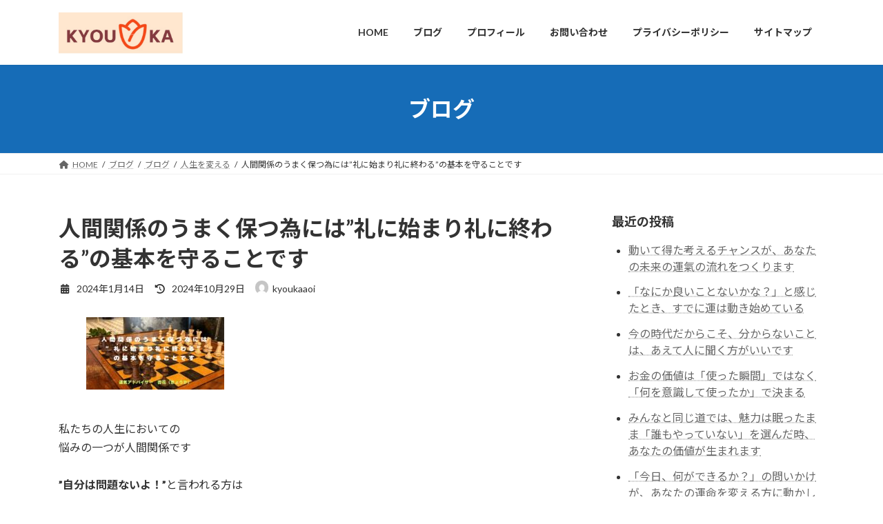

--- FILE ---
content_type: text/html; charset=UTF-8
request_url: https://kyoukaaoi.net/%E4%BA%BA%E9%96%93%E9%96%A2%E4%BF%821-15/
body_size: 142018
content:
<!DOCTYPE html><html dir="ltr" lang="ja" prefix="og: https://ogp.me/ns#"><head><meta charset="utf-8"><meta http-equiv="X-UA-Compatible" content="IE=edge"><meta name="viewport" content="width=device-width, initial-scale=1"><style id="jetpack-boost-critical-css">@media all{body{font-family:kokorom}}@media all{:root{--vk-color-border-hr:rgba(0,0,0,.07);--vk-color-text-body:#555;--vk-color-text-link:#666;--vk-size-radius:4px;--vk-size-text:16px;--vk-size-text-sm:.875rem;--vk-size-text-xs:.75rem;--vk-margin-meta:.5rem;--vk-margin-block-bottom:2rem}.page_top_btn{position:fixed;right:2%;bottom:3%;z-index:99999;width:40px;height:38px;color:transparent;border:none;background:rgba(0,0,0,.8);box-shadow:0 0 0 1px rgba(255,255,255,.8),0 0 0 2px rgba(0,0,0,.8);background-image:var(--ver_page_top_button_url);background-size:50%;background-repeat:no-repeat;background-position:center;opacity:0;text-decoration:none}}@media all{.wp-block-image img{box-sizing:border-box;height:auto;max-width:100%;vertical-align:bottom}ol,ul{box-sizing:border-box}.screen-reader-text{border:0;clip-path:inset(50%);height:1px;margin:-1px;overflow:hidden;padding:0;position:absolute;width:1px;word-wrap:normal!important}html :where(img[class*=wp-image-]){height:auto;max-width:100%}:where(figure){margin:0 0 1em}}@media all{.fa-fw{text-align:center;width:1.25em}}@media all{#toc_container li,#toc_container ul{margin:0;padding:0}#toc_container.no_bullets li,#toc_container.no_bullets ul,#toc_container.no_bullets ul li{background:0 0;list-style-type:none;list-style:none}#toc_container ul ul{margin-left:1.5em}#toc_container{background:#f9f9f9;border:1px solid #aaa;padding:10px;margin-bottom:1em;width:auto;display:table;font-size:95%}#toc_container.toc_light_blue{background:#edf6ff}#toc_container p.toc_title{text-align:center;font-weight:700;margin:0;padding:0}#toc_container p.toc_title+ul.toc_list{margin-top:1em}#toc_container a{text-decoration:none;text-shadow:none}}@media all{.global-nav-list>li{float:left}.global-nav-list>li[class*=current]:where(:not(.menu-item-anchor)):before{width:100%}.global-nav-list>li:before{position:absolute;left:0;bottom:0;content:"";width:0;border-bottom:1px solid var(--vk-color-primary)}body,html{font-family:Lato,"Noto Sans JP","ヒラギノ角ゴ ProN","Hiragino Kaku Gothic ProN","メイリオ",Meiryo,"ＭＳ Ｐゴシック","MS PGothic",sans-serif}.sub-section-title{position:relative;border-bottom:1px solid var(--vk-color-border);background:0 0;padding:0 0 .5em;border-radius:0}.sub-section-title:after{content:".";line-height:0;display:block;overflow:hidden;position:absolute;bottom:-1px;width:30%;border-bottom:1px solid var(--vk-color-primary)}h4:where(:not(.wp-block-post-title)){padding:.5em;background-color:var(--vk-color-border-hr);border-radius:var(--vk-size-radius)}body,html{font-family:Lato,"Noto Sans JP","ヒラギノ角ゴ ProN","Hiragino Kaku Gothic ProN","メイリオ",Meiryo,"ＭＳ Ｐゴシック","MS PGothic",sans-serif}.site-header{background-color:#fff}.page-header{color:#fff;background-color:var(--vk-color-primary)}.breadcrumb{border-top:1px solid var(--vk-color-border-hr);border-bottom:1px solid var(--vk-color-border-hr)}}@media all{.sd-content ul li a.sd-button>span,.sd-social-icon-text .sd-content ul li a.sd-button>span{line-height:23px;margin-left:6px}}@media all{.fa-solid,.fas{--_fa-family:var(--fa-family,var(--fa-style-family,"Font Awesome 7 Free"));-webkit-font-smoothing:antialiased;-moz-osx-font-smoothing:grayscale;display:var(--fa-display,inline-block);font-family:var(--_fa-family);font-feature-settings:normal;font-style:normal;font-synthesis:none;font-variant:normal;font-weight:var(--fa-style,900);line-height:1;text-align:center;text-rendering:auto;width:var(--fa-width,1.25em)}:is(.fas,.far,.fab,.fa-solid,.fa-regular,.fa-brands,.fa-classic,.fa):before{content:var(--fa)/""}@supports not (content:""/""){:is(.fas,.far,.fab,.fa-solid,.fa-regular,.fa-brands,.fa-classic,.fa):before{content:var(--fa)}}.fa-fw{--fa-width:1.25em}.fa-home{--fa:""}.fa-calendar-days{--fa:""}.fa-clock-rotate-left{--fa:""}:root{--fa-family-classic:"Font Awesome 7 Free"}.fas{--fa-style:900}.fas{--fa-family:var(--fa-family-classic)}.fa-solid{--fa-style:900}}@media all{.container{width:100%;padding-right:15px;padding-left:15px;margin-right:auto;margin-left:auto}:root{--vk-color-text-body:#333;--vk-color-border-hr:#e5e5e5;--vk-line-height-low:1.5em}:root{--vk-color-text-body:#333;--vk-color-text-link:#666;--vk-color-text-header:#444;--vk-color-border:rgba(0,0,0,.2);--vk-color-border-hr:rgba(0,0,0,.06);--vk-color-primary:#c00;--vk-width-container:100svw;--vk-width-col-2-main:66.6%;--vk-width-col-2-sub:calc(var(--vk-width-container)*0.27);--vk-margin-meta:.5rem;--vk-margin-headding-bottom:1em;--vk-margin-element-bottom:1.5rem;--vk-margin-block-bottom:2rem;--vk-size-text:16px;--vk-size-text-sm:.875rem;--vk-size-text-xs:.75rem;--vk-size-radius:4px;--vk-line-height:1.7em;--vk-line-height-low:1.4em}:root{--wp--preset--font-family--system-font:"ヒラギノ角ゴ ProN","Hiragino Kaku Gothic ProN","メイリオ",Meiryo,"ＭＳ Ｐゴシック","MS PGothic",sans-serif}ol,p,ul{margin-bottom:var(--vk-margin-element-bottom)}a{text-decoration:none;color:var(--vk-color-text-link)}li a,p a{text-decoration:underline;text-decoration-style:dotted;text-underline-offset:2px;text-decoration-color:rgba(0,0,0,.3);text-decoration-thickness:1px}p{line-height:var(--vk-line-height);margin-block-start:0}h1,h4{margin-top:0;margin-bottom:var(--vk-margin-headding-bottom);line-height:var(--vk-line-height-low)}h1{font-size:2rem}h4{font-size:1.33rem}:is(ul,ol):where(:not(.wp-block-post-template)){padding-left:1.5em}li{margin-top:.5em;margin-bottom:.5em}img{height:auto;max-width:100%}i{margin-right:.4em}table{border-collapse:collapse;border-spacing:0;width:100%}table th{padding:.5rem 1rem}:where(:not(.wp-block-table))>table{border:1px solid var(--vk-color-border-hr)}:where(:not(.wp-block-table))>table :is(th,td){border:1px solid;font-size:var(--vk-size-text-sm)}:where(:not(.wp-block-table))>table :is(thead,tbody,tfoot,th,td){border-color:inherit}.screen-reader-text{border:0;clip:rect(1px,1px,1px,1px);clip-path:inset(50%);height:1px;margin:-1px;overflow:hidden;padding:0;position:absolute!important;width:1px;word-wrap:normal!important;word-break:normal}.wp-block-image:where(:not(.alignfull,.alignwide)){max-width:100%}.wp-block-image img{height:auto}.wp-block-image img:not([style*=object-fit]){height:auto!important}.nav,nav{margin:0;padding:0}.nav li,nav li{list-style:none;margin:0}.nav li a,nav li a{color:var(--vk-color-text-body);text-decoration:none}.wp-calendar-table{border-top-color:#e5e5e5}.wp-calendar-table caption{caption-side:top;color:inherit;margin:var(--vk-margin-meta)}.wp-calendar-table th{font-weight:700}.wp-calendar-table th{padding-left:0;padding-right:0;text-align:center;border-bottom-color:#e5e5e5}.main-section,.site-body,.site-body-container,.sub-section{position:relative}.main-section:after,.site-body-container:after,.site-body:after,.sub-section:after{content:"";display:block;clear:both}.site-body{padding:2rem 0 2rem}.site-body.site-body--padding-vertical--off{padding-top:0;padding-bottom:0}.main-section.main-section--margin-vertical--off{margin-top:0;margin-bottom:0}.widget{display:block;margin-bottom:var(--vk-margin-block-bottom)}.widget ul{padding-left:1.5em}.widget li{margin-top:.8em}.widget:after{content:"";clear:both;display:block}.global-nav-list{margin:0 auto;padding:0;display:flex;list-style:none;position:relative;width:-moz-min-content;width:min-content}.global-nav-list a{color:var(--vk-color-text-header)}.global-nav-list li{margin:0;list-style:none;line-height:1.4;font-size:12px;position:relative}.global-nav-list>li{text-align:center}.global-nav-list>li>a{position:relative;display:flex;flex-wrap:wrap;justify-content:center;align-items:center}.global-nav-list>li .global-nav-name{font-size:14px;display:block;width:100%;white-space:nowrap}.device-pc .global-nav-list>li>a{overflow:hidden;text-align:center;position:relative;height:100%}.site-header{width:100%;overflow:visible;z-index:1000;position:relative;box-shadow:0 1px 3px rgba(0,0,0,.05)}.site-header-logo{text-align:center;font-weight:700;font-size:1.5rem;white-space:nowrap;line-height:var(--vk-line-height-low)}.site-header-logo img{max-height:60px;max-width:100%;display:block;margin-left:auto;margin-right:auto}.site-header-logo a{color:var(--vk-color-text-body);text-decoration:none}.site-header:after{content:"";clear:both;display:block}.page-header{margin-top:0;margin-bottom:0;padding-bottom:0;display:flex;align-items:center;position:relative;z-index:1;min-height:8rem;text-align:center}.page-header-inner{position:relative;z-index:5;margin:1.5em auto}.page-header-title{font-size:2rem;font-weight:700;line-height:var(--vk-line-height-low);margin:0}.breadcrumb{font-size:12px}.breadcrumb-list{margin:0;padding:6px 0}.breadcrumb-list li{display:inline-block;margin:0;list-style:none}.breadcrumb-list li:after{content:"/";margin-left:.5em;margin-right:.5em}.breadcrumb-list li:last-child:after{content:"";margin-left:0;margin-right:0}.entry-header{margin-bottom:var(--vk-margin-block-bottom)}.entry-title{margin-bottom:var(--vk-margin-meta)}.entry-meta{font-size:var(--vk-size-text-sm)}.entry-meta-item{margin-right:.8em;position:relative}.entry-meta-item-author-image{position:relative;top:.2em;margin-right:.4em;width:1.4em;border-radius:50%;overflow:hidden;display:inline-block}.entry-meta-item-author-image img{width:100%;height:auto;display:block;overflow:hidden}.sub-section{content-visibility:auto;contain-intrinsic-size:500px}.sub-section-title{font-size:calc(var(--vk-size-text)*1.125);margin-bottom:.8rem}.site-footer-copyright p{text-align:center;margin:.5rem;font-size:var(--vk-size-text-xs)}.vk-mobile-nav-menu-btn{position:fixed;top:5px;left:5px;z-index:2100;overflow:hidden;border:1px solid #333;border-radius:2px;width:34px;height:34px;text-indent:-9999px;background-size:24px 24px}.vk-mobile-nav{position:fixed;z-index:2000;width:100%;height:100%;display:block;padding:45px 10px;overflow:scroll;top:0}.vk-mobile-nav .vk-mobile-nav-menu-outer{margin-bottom:1.5em}.vk-mobile-nav nav ul{padding:0;margin:0}.vk-mobile-nav nav ul li{list-style:none;line-height:1.65}.vk-mobile-nav nav ul li a{padding:.7em .5em;position:relative;display:block;overflow:hidden;text-decoration:none}.vk-mobile-nav.vk-mobile-nav-left-in{left:-100%}.vk-menu-acc{position:relative}.vk-menu-acc li{position:relative;margin-bottom:0}.vk-mobile-nav-menu-btn{border-color:#333;background:var(--vk-mobile-nav-menu-btn-bg-src) center 50%no-repeat rgba(255,255,255,.8)}.vk-mobile-nav{background-color:#fff;border-bottom:1px solid #e5e5e5}.vk-mobile-nav nav>ul{border-top:1px solid #ccc}.vk-mobile-nav nav ul li a{color:#333;border-bottom:1px solid #ccc}html{scroll-padding-top:calc(var(--wp-admin--admin-bar--height) + 60px)}body,html{font-family:var(--wp--preset--font-family--system-font)}*{box-sizing:border-box}body,html{overflow-x:hidden}body,html{font-size:var(--vk-size-text);color:var(--vk-color-text-body);padding:0;margin:0;-ms-word-wrap:break-word;word-wrap:break-word;background-color:#fff}@media (min-width:576px){.container{max-width:540px}:root{--vk-width-container:540px}}@media (min-width:768px){.container{max-width:720px}:root{--vk-width-container:720px}.site-body{padding:2.5rem 0 2.5rem}}@media (min-width:992px){.container{max-width:960px}:root{--vk-width-container:960px}.site-body{padding:3rem 0 3.5rem}.main-section--col--two{width:var(--vk-width-col-2-main);float:left}.sub-section--col--two{width:var(--vk-width-col-2-sub);float:right}body:not(.header_scrolled) .global-nav--layout--float-right{display:flex;justify-content:flex-end;align-items:center}.global-nav--layout--float-right{width:auto;margin-left:auto}.global-nav--layout--float-right .global-nav-list{margin:unset}.device-pc .global-nav-list>li>a{padding:14px 1.5em}.site-header-logo{text-align:left;padding-top:1.1rem;margin-bottom:1rem;margin-left:0}.site-header--layout--nav-float .site-header-container{display:flex;flex-direction:row}.site-header--layout--nav-float .site-header-logo{margin-right:2em;width:100%}.site-header--layout--nav-float .site-header-logo img{margin-left:0}.site-header--layout--nav-float .site-header-logo a{display:block;width:-moz-fit-content;width:fit-content}body.device-pc .vk-mobile-nav-menu-btn{display:none}body.device-pc .vk-mobile-nav{display:none}}@media (min-width:1200px){.container{max-width:1140px}:root{--vk-width-container:1140px}.site-body{padding:3.5rem 0 4rem}}@media (max-width:991.98px){.main-section,.sub-section{width:100%;flex-basis:unset}.main-section{margin-bottom:2rem}.global-nav{display:none}.site-header-logo{padding-top:.5rem;margin-bottom:.5rem;white-space:normal}.site-header-logo img{max-height:50px}.site-header-container{display:block;overflow:hidden}body,html{font-size:calc(var(--vk-size-text)*.875)}}}@media all{:root{--vk-margin-md:2.4rem}.vk_block-margin-md--margin-top{margin-top:var(--vk-margin-md)!important}:root{--vk-color-border:rgba(0,0,0,.12)}}</style><title>人間関係のうまく保つ為には”礼に始まり礼に終わる”の基本を守ることです - パッと今日から開運！</title><meta name="description" content="人生においての悩みの一つに人間関係があります。”どうも上手くいかない”と悩まれていることが多いです。上手くいく方法の基本は”礼に始まり礼に終わる”という武道の精神です。つまり挨拶が人間関係を保つポイントです。日々の挨拶も意識してみると人間関係もうまくいくかもしれません。" /><meta name="robots" content="max-image-preview:large" /><meta name="author" content="kyoukaaoi"/><meta name="google-site-verification" content="google-site-verification=Z8HJ-WmoFLOkRCFIcEZsFbpbqXHkA8wDKZnM5sK90Ig" /><link rel="canonical" href="https://kyoukaaoi.net/%e4%ba%ba%e9%96%93%e9%96%a2%e4%bf%821-15/" /><meta name="generator" content="All in One SEO (AIOSEO) 4.9.3" />  <script defer src="https://www.googletagmanager.com/gtag/js?id=G-PRJXNLDECP"></script> <script defer src="[data-uri]"></script> <meta property="og:locale" content="ja_JP" /><meta property="og:site_name" content="パッと今日から開運！ - 運気アップの情報を発信しています" /><meta property="og:type" content="article" /><meta property="og:title" content="人間関係のうまく保つ為には”礼に始まり礼に終わる”の基本を守ることです - パッと今日から開運！" /><meta property="og:description" content="人生においての悩みの一つに人間関係があります。”どうも上手くいかない”と悩まれていることが多いです。上手くいく方法の基本は”礼に始まり礼に終わる”という武道の精神です。つまり挨拶が人間関係を保つポイントです。日々の挨拶も意識してみると人間関係もうまくいくかもしれません。" /><meta property="og:url" content="https://kyoukaaoi.net/%e4%ba%ba%e9%96%93%e9%96%a2%e4%bf%821-15/" /><meta property="og:image" content="https://kyoukaaoi.net/wp-content/uploads/2024/01/ecc3a0cba589e0c9397edac34383f424.jpg" /><meta property="og:image:secure_url" content="https://kyoukaaoi.net/wp-content/uploads/2024/01/ecc3a0cba589e0c9397edac34383f424.jpg" /><meta property="og:image:width" content="1200" /><meta property="og:image:height" content="630" /><meta property="article:published_time" content="2024-01-14T14:08:52+00:00" /><meta property="article:modified_time" content="2024-10-29T03:46:02+00:00" /><meta name="twitter:card" content="summary" /><meta name="twitter:title" content="人間関係のうまく保つ為には”礼に始まり礼に終わる”の基本を守ることです - パッと今日から開運！" /><meta name="twitter:description" content="人生においての悩みの一つに人間関係があります。”どうも上手くいかない”と悩まれていることが多いです。上手くいく方法の基本は”礼に始まり礼に終わる”という武道の精神です。つまり挨拶が人間関係を保つポイントです。日々の挨拶も意識してみると人間関係もうまくいくかもしれません。" /><meta name="twitter:image" content="https://kyoukaaoi.net/wp-content/uploads/2024/01/ecc3a0cba589e0c9397edac34383f424.jpg" /> <script type="application/ld+json" class="aioseo-schema">{"@context":"https:\/\/schema.org","@graph":[{"@type":"BlogPosting","@id":"https:\/\/kyoukaaoi.net\/%e4%ba%ba%e9%96%93%e9%96%a2%e4%bf%821-15\/#blogposting","name":"\u4eba\u9593\u95a2\u4fc2\u306e\u3046\u307e\u304f\u4fdd\u3064\u70ba\u306b\u306f\u201d\u793c\u306b\u59cb\u307e\u308a\u793c\u306b\u7d42\u308f\u308b\u201d\u306e\u57fa\u672c\u3092\u5b88\u308b\u3053\u3068\u3067\u3059 - \u30d1\u30c3\u3068\u4eca\u65e5\u304b\u3089\u958b\u904b\uff01","headline":"\u4eba\u9593\u95a2\u4fc2\u306e\u3046\u307e\u304f\u4fdd\u3064\u70ba\u306b\u306f\u201d\u793c\u306b\u59cb\u307e\u308a\u793c\u306b\u7d42\u308f\u308b\u201d\u306e\u57fa\u672c\u3092\u5b88\u308b\u3053\u3068\u3067\u3059","author":{"@id":"https:\/\/kyoukaaoi.net\/author\/kyoukaaoi\/#author"},"publisher":{"@id":"https:\/\/kyoukaaoi.net\/#person"},"image":{"@type":"ImageObject","url":"https:\/\/kyoukaaoi.net\/wp-content\/uploads\/2024\/01\/ecc3a0cba589e0c9397edac34383f424.jpg","width":1200,"height":630},"datePublished":"2024-01-14T23:08:52+09:00","dateModified":"2024-10-29T12:46:02+09:00","inLanguage":"ja","mainEntityOfPage":{"@id":"https:\/\/kyoukaaoi.net\/%e4%ba%ba%e9%96%93%e9%96%a2%e4%bf%821-15\/#webpage"},"isPartOf":{"@id":"https:\/\/kyoukaaoi.net\/%e4%ba%ba%e9%96%93%e9%96%a2%e4%bf%821-15\/#webpage"},"articleSection":"\u4eba\u751f\u3092\u5909\u3048\u308b, \u3042\u3044\u3055\u3064, \u30a4\u30e1\u30fc\u30b8, \u30e1\u30e9\u30d3\u30a2\u30f3\u306e\u6cd5\u5247, \u4eba\u9593\u95a2\u4fc2, \u57fa\u672c, \u6328\u62f6, \u771f\u610f, \u793c\u306b\u59cb\u307e\u308a\u793c\u306b\u7d42\u308f\u308b"},{"@type":"BreadcrumbList","@id":"https:\/\/kyoukaaoi.net\/%e4%ba%ba%e9%96%93%e9%96%a2%e4%bf%821-15\/#breadcrumblist","itemListElement":[{"@type":"ListItem","@id":"https:\/\/kyoukaaoi.net#listItem","position":1,"name":"\u30db\u30fc\u30e0","item":"https:\/\/kyoukaaoi.net","nextItem":{"@type":"ListItem","@id":"https:\/\/kyoukaaoi.net\/%e3%83%96%e3%83%ad%e3%82%b0\/#listItem","name":"\u30d6\u30ed\u30b0"}},{"@type":"ListItem","@id":"https:\/\/kyoukaaoi.net\/%e3%83%96%e3%83%ad%e3%82%b0\/#listItem","position":2,"name":"\u30d6\u30ed\u30b0","item":"https:\/\/kyoukaaoi.net\/%e3%83%96%e3%83%ad%e3%82%b0\/","nextItem":{"@type":"ListItem","@id":"https:\/\/kyoukaaoi.net\/category\/blog\/#listItem","name":"\u30d6\u30ed\u30b0"},"previousItem":{"@type":"ListItem","@id":"https:\/\/kyoukaaoi.net#listItem","name":"\u30db\u30fc\u30e0"}},{"@type":"ListItem","@id":"https:\/\/kyoukaaoi.net\/category\/blog\/#listItem","position":3,"name":"\u30d6\u30ed\u30b0","item":"https:\/\/kyoukaaoi.net\/category\/blog\/","nextItem":{"@type":"ListItem","@id":"https:\/\/kyoukaaoi.net\/category\/blog\/happy-life-plan\/#listItem","name":"\u4eba\u751f\u3092\u5909\u3048\u308b"},"previousItem":{"@type":"ListItem","@id":"https:\/\/kyoukaaoi.net\/%e3%83%96%e3%83%ad%e3%82%b0\/#listItem","name":"\u30d6\u30ed\u30b0"}},{"@type":"ListItem","@id":"https:\/\/kyoukaaoi.net\/category\/blog\/happy-life-plan\/#listItem","position":4,"name":"\u4eba\u751f\u3092\u5909\u3048\u308b","item":"https:\/\/kyoukaaoi.net\/category\/blog\/happy-life-plan\/","nextItem":{"@type":"ListItem","@id":"https:\/\/kyoukaaoi.net\/%e4%ba%ba%e9%96%93%e9%96%a2%e4%bf%821-15\/#listItem","name":"\u4eba\u9593\u95a2\u4fc2\u306e\u3046\u307e\u304f\u4fdd\u3064\u70ba\u306b\u306f\u201d\u793c\u306b\u59cb\u307e\u308a\u793c\u306b\u7d42\u308f\u308b\u201d\u306e\u57fa\u672c\u3092\u5b88\u308b\u3053\u3068\u3067\u3059"},"previousItem":{"@type":"ListItem","@id":"https:\/\/kyoukaaoi.net\/category\/blog\/#listItem","name":"\u30d6\u30ed\u30b0"}},{"@type":"ListItem","@id":"https:\/\/kyoukaaoi.net\/%e4%ba%ba%e9%96%93%e9%96%a2%e4%bf%821-15\/#listItem","position":5,"name":"\u4eba\u9593\u95a2\u4fc2\u306e\u3046\u307e\u304f\u4fdd\u3064\u70ba\u306b\u306f\u201d\u793c\u306b\u59cb\u307e\u308a\u793c\u306b\u7d42\u308f\u308b\u201d\u306e\u57fa\u672c\u3092\u5b88\u308b\u3053\u3068\u3067\u3059","previousItem":{"@type":"ListItem","@id":"https:\/\/kyoukaaoi.net\/category\/blog\/happy-life-plan\/#listItem","name":"\u4eba\u751f\u3092\u5909\u3048\u308b"}}]},{"@type":"Person","@id":"https:\/\/kyoukaaoi.net\/#person","name":"\u4eca\u5ddd\u52dd\u7fa9","image":{"@type":"ImageObject","@id":"https:\/\/kyoukaaoi.net\/%e4%ba%ba%e9%96%93%e9%96%a2%e4%bf%821-15\/#personImage","url":"https:\/\/secure.gravatar.com\/avatar\/cafc3a773d82815c3d482ecbf5df49fbf07145eecaf9cc96611f9c7b0eb23e07?s=96&d=mm&r=g","width":96,"height":96,"caption":"\u4eca\u5ddd\u52dd\u7fa9"}},{"@type":"Person","@id":"https:\/\/kyoukaaoi.net\/author\/kyoukaaoi\/#author","url":"https:\/\/kyoukaaoi.net\/author\/kyoukaaoi\/","name":"kyoukaaoi","image":{"@type":"ImageObject","@id":"https:\/\/kyoukaaoi.net\/%e4%ba%ba%e9%96%93%e9%96%a2%e4%bf%821-15\/#authorImage","url":"https:\/\/secure.gravatar.com\/avatar\/a635cafe19df0081a41668ad7a9e7bc57d8ceed32d12781d053494fe7f960eba?s=96&d=mm&r=g","width":96,"height":96,"caption":"kyoukaaoi"}},{"@type":"WebPage","@id":"https:\/\/kyoukaaoi.net\/%e4%ba%ba%e9%96%93%e9%96%a2%e4%bf%821-15\/#webpage","url":"https:\/\/kyoukaaoi.net\/%e4%ba%ba%e9%96%93%e9%96%a2%e4%bf%821-15\/","name":"\u4eba\u9593\u95a2\u4fc2\u306e\u3046\u307e\u304f\u4fdd\u3064\u70ba\u306b\u306f\u201d\u793c\u306b\u59cb\u307e\u308a\u793c\u306b\u7d42\u308f\u308b\u201d\u306e\u57fa\u672c\u3092\u5b88\u308b\u3053\u3068\u3067\u3059 - \u30d1\u30c3\u3068\u4eca\u65e5\u304b\u3089\u958b\u904b\uff01","description":"\u4eba\u751f\u306b\u304a\u3044\u3066\u306e\u60a9\u307f\u306e\u4e00\u3064\u306b\u4eba\u9593\u95a2\u4fc2\u304c\u3042\u308a\u307e\u3059\u3002\u201d\u3069\u3046\u3082\u4e0a\u624b\u304f\u3044\u304b\u306a\u3044\u201d\u3068\u60a9\u307e\u308c\u3066\u3044\u308b\u3053\u3068\u304c\u591a\u3044\u3067\u3059\u3002\u4e0a\u624b\u304f\u3044\u304f\u65b9\u6cd5\u306e\u57fa\u672c\u306f\u201d\u793c\u306b\u59cb\u307e\u308a\u793c\u306b\u7d42\u308f\u308b\u201d\u3068\u3044\u3046\u6b66\u9053\u306e\u7cbe\u795e\u3067\u3059\u3002\u3064\u307e\u308a\u6328\u62f6\u304c\u4eba\u9593\u95a2\u4fc2\u3092\u4fdd\u3064\u30dd\u30a4\u30f3\u30c8\u3067\u3059\u3002\u65e5\u3005\u306e\u6328\u62f6\u3082\u610f\u8b58\u3057\u3066\u307f\u308b\u3068\u4eba\u9593\u95a2\u4fc2\u3082\u3046\u307e\u304f\u3044\u304f\u304b\u3082\u3057\u308c\u307e\u305b\u3093\u3002","inLanguage":"ja","isPartOf":{"@id":"https:\/\/kyoukaaoi.net\/#website"},"breadcrumb":{"@id":"https:\/\/kyoukaaoi.net\/%e4%ba%ba%e9%96%93%e9%96%a2%e4%bf%821-15\/#breadcrumblist"},"author":{"@id":"https:\/\/kyoukaaoi.net\/author\/kyoukaaoi\/#author"},"creator":{"@id":"https:\/\/kyoukaaoi.net\/author\/kyoukaaoi\/#author"},"image":{"@type":"ImageObject","url":"https:\/\/kyoukaaoi.net\/wp-content\/uploads\/2024\/01\/ecc3a0cba589e0c9397edac34383f424.jpg","@id":"https:\/\/kyoukaaoi.net\/%e4%ba%ba%e9%96%93%e9%96%a2%e4%bf%821-15\/#mainImage","width":1200,"height":630},"primaryImageOfPage":{"@id":"https:\/\/kyoukaaoi.net\/%e4%ba%ba%e9%96%93%e9%96%a2%e4%bf%821-15\/#mainImage"},"datePublished":"2024-01-14T23:08:52+09:00","dateModified":"2024-10-29T12:46:02+09:00"},{"@type":"WebSite","@id":"https:\/\/kyoukaaoi.net\/#website","url":"https:\/\/kyoukaaoi.net\/","name":"\u30d1\u30c3\u3068\u4eca\u65e5\u304b\u3089\u958b\u904b\uff01","description":"\u904b\u6c17\u30a2\u30c3\u30d7\u306e\u60c5\u5831\u3092\u767a\u4fe1\u3057\u3066\u3044\u307e\u3059","inLanguage":"ja","publisher":{"@id":"https:\/\/kyoukaaoi.net\/#person"}}]}</script> <link rel='dns-prefetch' href='//webfonts.sakura.ne.jp' /><link rel='dns-prefetch' href='//stats.wp.com' /><link rel='dns-prefetch' href='//cdn.jsdelivr.net' /><link rel='dns-prefetch' href='//use.fontawesome.com' /><link rel='dns-prefetch' href='//www.googletagmanager.com' /><link rel='dns-prefetch' href='//pagead2.googlesyndication.com' /><link rel='preconnect' href='//c0.wp.com' /><link rel="alternate" type="application/rss+xml" title="パッと今日から開運！ &raquo; フィード" href="https://kyoukaaoi.net/feed/" /> <script type="text/javascript" id="wpp-js" src="https://kyoukaaoi.net/wp-content/plugins/wordpress-popular-posts/assets/js/wpp.min.js?ver=7.3.6" data-sampling="1" data-sampling-rate="100" data-api-url="https://kyoukaaoi.net/wp-json/wordpress-popular-posts" data-post-id="14263" data-token="6d857bcd55" data-lang="0" data-debug="0"></script> <link rel="alternate" title="oEmbed (JSON)" type="application/json+oembed" href="https://kyoukaaoi.net/wp-json/oembed/1.0/embed?url=https%3A%2F%2Fkyoukaaoi.net%2F%25e4%25ba%25ba%25e9%2596%2593%25e9%2596%25a2%25e4%25bf%25821-15%2F" /><link rel="alternate" title="oEmbed (XML)" type="text/xml+oembed" href="https://kyoukaaoi.net/wp-json/oembed/1.0/embed?url=https%3A%2F%2Fkyoukaaoi.net%2F%25e4%25ba%25ba%25e9%2596%2593%25e9%2596%25a2%25e4%25bf%25821-15%2F&#038;format=xml" /><meta name="description" content="人生においての悩みの一つに人間関係があります。”どうも上手くいかない”と悩まれていることが多いです。上手くいく方法の基本は”礼に始まり礼に終わる”という武道の精神です。つまり挨拶が人間関係を保つポイントです。日々の挨拶も意識してみると人間関係もうまくいくかもしれません。" /><style id='wp-img-auto-sizes-contain-inline-css' type='text/css'>img:is([sizes=auto i],[sizes^="auto," i]){contain-intrinsic-size:3000px 1500px}
/*# sourceURL=wp-img-auto-sizes-contain-inline-css */</style><noscript><link rel='stylesheet' id='tinyjpfont-whole-font-css' href='https://kyoukaaoi.net/wp-content/plugins/japanese-font-for-tinymce/whole-font-css.php?fn=kokorom&#038;ver=6.9' type='text/css' media='all' /> </noscript><link data-media="all" onload="this.media=this.dataset.media; delete this.dataset.media; this.removeAttribute( &apos;onload&apos; );" rel='stylesheet' id='tinyjpfont-whole-font-css' href='https://kyoukaaoi.net/wp-content/plugins/japanese-font-for-tinymce/whole-font-css.php?fn=kokorom&#038;ver=6.9' type='text/css' media="not all" /> <noscript><link rel='stylesheet' id='vkExUnit_common_style-css' href='https://kyoukaaoi.net/wp-content/plugins/vk-all-in-one-expansion-unit/assets/css/vkExUnit_style.css?ver=9.113.0.1' type='text/css' media='all' /> </noscript><link data-media="all" onload="this.media=this.dataset.media; delete this.dataset.media; this.removeAttribute( &apos;onload&apos; );" rel='stylesheet' id='vkExUnit_common_style-css' href='https://kyoukaaoi.net/wp-content/cache/autoptimize/autoptimize_single_ea06bcb9caaffec68e5e5f8d33d36f3a.php?ver=9.113.0.1' type='text/css' media="not all" /><style id='vkExUnit_common_style-inline-css' type='text/css'>:root {--ver_page_top_button_url:url(https://kyoukaaoi.net/wp-content/plugins/vk-all-in-one-expansion-unit/assets/images/to-top-btn-icon.svg);}@font-face {font-weight: normal;font-style: normal;font-family: "vk_sns";src: url("https://kyoukaaoi.net/wp-content/plugins/vk-all-in-one-expansion-unit/inc/sns/icons/fonts/vk_sns.eot?-bq20cj");src: url("https://kyoukaaoi.net/wp-content/plugins/vk-all-in-one-expansion-unit/inc/sns/icons/fonts/vk_sns.eot?#iefix-bq20cj") format("embedded-opentype"),url("https://kyoukaaoi.net/wp-content/plugins/vk-all-in-one-expansion-unit/inc/sns/icons/fonts/vk_sns.woff?-bq20cj") format("woff"),url("https://kyoukaaoi.net/wp-content/plugins/vk-all-in-one-expansion-unit/inc/sns/icons/fonts/vk_sns.ttf?-bq20cj") format("truetype"),url("https://kyoukaaoi.net/wp-content/plugins/vk-all-in-one-expansion-unit/inc/sns/icons/fonts/vk_sns.svg?-bq20cj#vk_sns") format("svg");}
.veu_promotion-alert__content--text {border: 1px solid rgba(0,0,0,0.125);padding: 0.5em 1em;border-radius: var(--vk-size-radius);margin-bottom: var(--vk-margin-block-bottom);font-size: 0.875rem;}/* Alert Content部分に段落タグを入れた場合に最後の段落の余白を0にする */.veu_promotion-alert__content--text p:last-of-type{margin-bottom:0;margin-top: 0;}
/*# sourceURL=vkExUnit_common_style-inline-css */</style><style id='wp-emoji-styles-inline-css' type='text/css'>img.wp-smiley, img.emoji {
		display: inline !important;
		border: none !important;
		box-shadow: none !important;
		height: 1em !important;
		width: 1em !important;
		margin: 0 0.07em !important;
		vertical-align: -0.1em !important;
		background: none !important;
		padding: 0 !important;
	}
/*# sourceURL=wp-emoji-styles-inline-css */</style><noscript><link rel='stylesheet' id='wp-block-library-css' href='https://kyoukaaoi.net/wp-includes/css/dist/block-library/style.min.css?ver=6.9' type='text/css' media='all' /> </noscript><link data-media="all" onload="this.media=this.dataset.media; delete this.dataset.media; this.removeAttribute( &apos;onload&apos; );" rel='stylesheet' id='wp-block-library-css' href='https://kyoukaaoi.net/wp-includes/css/dist/block-library/style.min.css?ver=6.9' type='text/css' media="not all" /><style id='wp-block-library-inline-css' type='text/css'>.vk-cols--reverse{flex-direction:row-reverse}.vk-cols--hasbtn{margin-bottom:0}.vk-cols--hasbtn>.row>.vk_gridColumn_item,.vk-cols--hasbtn>.wp-block-column{position:relative;padding-bottom:3em}.vk-cols--hasbtn>.row>.vk_gridColumn_item>.wp-block-buttons,.vk-cols--hasbtn>.row>.vk_gridColumn_item>.vk_button,.vk-cols--hasbtn>.wp-block-column>.wp-block-buttons,.vk-cols--hasbtn>.wp-block-column>.vk_button{position:absolute;bottom:0;width:100%}.vk-cols--fit.wp-block-columns{gap:0}.vk-cols--fit.wp-block-columns,.vk-cols--fit.wp-block-columns:not(.is-not-stacked-on-mobile){margin-top:0;margin-bottom:0;justify-content:space-between}.vk-cols--fit.wp-block-columns>.wp-block-column *:last-child,.vk-cols--fit.wp-block-columns:not(.is-not-stacked-on-mobile)>.wp-block-column *:last-child{margin-bottom:0}.vk-cols--fit.wp-block-columns>.wp-block-column>.wp-block-cover,.vk-cols--fit.wp-block-columns:not(.is-not-stacked-on-mobile)>.wp-block-column>.wp-block-cover{margin-top:0}.vk-cols--fit.wp-block-columns.has-background,.vk-cols--fit.wp-block-columns:not(.is-not-stacked-on-mobile).has-background{padding:0}@media(max-width: 599px){.vk-cols--fit.wp-block-columns:not(.has-background)>.wp-block-column:not(.has-background),.vk-cols--fit.wp-block-columns:not(.is-not-stacked-on-mobile):not(.has-background)>.wp-block-column:not(.has-background){padding-left:0 !important;padding-right:0 !important}}@media(min-width: 782px){.vk-cols--fit.wp-block-columns .block-editor-block-list__block.wp-block-column:not(:first-child),.vk-cols--fit.wp-block-columns>.wp-block-column:not(:first-child),.vk-cols--fit.wp-block-columns:not(.is-not-stacked-on-mobile) .block-editor-block-list__block.wp-block-column:not(:first-child),.vk-cols--fit.wp-block-columns:not(.is-not-stacked-on-mobile)>.wp-block-column:not(:first-child){margin-left:0}}@media(min-width: 600px)and (max-width: 781px){.vk-cols--fit.wp-block-columns .wp-block-column:nth-child(2n),.vk-cols--fit.wp-block-columns:not(.is-not-stacked-on-mobile) .wp-block-column:nth-child(2n){margin-left:0}.vk-cols--fit.wp-block-columns .wp-block-column:not(:only-child),.vk-cols--fit.wp-block-columns:not(.is-not-stacked-on-mobile) .wp-block-column:not(:only-child){flex-basis:50% !important}}.vk-cols--fit--gap1.wp-block-columns{gap:1px}@media(min-width: 600px)and (max-width: 781px){.vk-cols--fit--gap1.wp-block-columns .wp-block-column:not(:only-child){flex-basis:calc(50% - 1px) !important}}.vk-cols--fit.vk-cols--grid>.block-editor-block-list__block,.vk-cols--fit.vk-cols--grid>.wp-block-column,.vk-cols--fit.vk-cols--grid:not(.is-not-stacked-on-mobile)>.block-editor-block-list__block,.vk-cols--fit.vk-cols--grid:not(.is-not-stacked-on-mobile)>.wp-block-column{flex-basis:50%;box-sizing:border-box}@media(max-width: 599px){.vk-cols--fit.vk-cols--grid.vk-cols--grid--alignfull>.wp-block-column:nth-child(2)>.wp-block-cover,.vk-cols--fit.vk-cols--grid.vk-cols--grid--alignfull>.wp-block-column:nth-child(2)>.vk_outer,.vk-cols--fit.vk-cols--grid:not(.is-not-stacked-on-mobile).vk-cols--grid--alignfull>.wp-block-column:nth-child(2)>.wp-block-cover,.vk-cols--fit.vk-cols--grid:not(.is-not-stacked-on-mobile).vk-cols--grid--alignfull>.wp-block-column:nth-child(2)>.vk_outer{width:100vw;margin-right:calc((100% - 100vw)/2);margin-left:calc((100% - 100vw)/2)}}@media(min-width: 600px){.vk-cols--fit.vk-cols--grid.vk-cols--grid--alignfull>.wp-block-column:nth-child(2)>.wp-block-cover,.vk-cols--fit.vk-cols--grid.vk-cols--grid--alignfull>.wp-block-column:nth-child(2)>.vk_outer,.vk-cols--fit.vk-cols--grid:not(.is-not-stacked-on-mobile).vk-cols--grid--alignfull>.wp-block-column:nth-child(2)>.wp-block-cover,.vk-cols--fit.vk-cols--grid:not(.is-not-stacked-on-mobile).vk-cols--grid--alignfull>.wp-block-column:nth-child(2)>.vk_outer{margin-right:calc(100% - 50vw);width:50vw}}@media(min-width: 600px){.vk-cols--fit.vk-cols--grid.vk-cols--grid--alignfull.vk-cols--reverse>.wp-block-column,.vk-cols--fit.vk-cols--grid:not(.is-not-stacked-on-mobile).vk-cols--grid--alignfull.vk-cols--reverse>.wp-block-column{margin-left:0;margin-right:0}.vk-cols--fit.vk-cols--grid.vk-cols--grid--alignfull.vk-cols--reverse>.wp-block-column:nth-child(2)>.wp-block-cover,.vk-cols--fit.vk-cols--grid.vk-cols--grid--alignfull.vk-cols--reverse>.wp-block-column:nth-child(2)>.vk_outer,.vk-cols--fit.vk-cols--grid:not(.is-not-stacked-on-mobile).vk-cols--grid--alignfull.vk-cols--reverse>.wp-block-column:nth-child(2)>.wp-block-cover,.vk-cols--fit.vk-cols--grid:not(.is-not-stacked-on-mobile).vk-cols--grid--alignfull.vk-cols--reverse>.wp-block-column:nth-child(2)>.vk_outer{margin-left:calc(100% - 50vw)}}.vk-cols--menu h2,.vk-cols--menu h3,.vk-cols--menu h4,.vk-cols--menu h5{margin-bottom:.2em;text-shadow:#000 0 0 10px}.vk-cols--menu h2:first-child,.vk-cols--menu h3:first-child,.vk-cols--menu h4:first-child,.vk-cols--menu h5:first-child{margin-top:0}.vk-cols--menu p{margin-bottom:1rem;text-shadow:#000 0 0 10px}.vk-cols--menu .wp-block-cover__inner-container:last-child{margin-bottom:0}.vk-cols--fitbnrs .wp-block-column .wp-block-cover:hover img{filter:unset}.vk-cols--fitbnrs .wp-block-column .wp-block-cover:hover{background-color:unset}.vk-cols--fitbnrs .wp-block-column .wp-block-cover:hover .wp-block-cover__image-background{filter:unset !important}.vk-cols--fitbnrs .wp-block-cover .wp-block-cover__inner-container{position:absolute;height:100%;width:100%}.vk-cols--fitbnrs .vk_button{height:100%;margin:0}.vk-cols--fitbnrs .vk_button .vk_button_btn,.vk-cols--fitbnrs .vk_button .btn{height:100%;width:100%;border:none;box-shadow:none;background-color:unset !important;transition:unset}.vk-cols--fitbnrs .vk_button .vk_button_btn:hover,.vk-cols--fitbnrs .vk_button .btn:hover{transition:unset}.vk-cols--fitbnrs .vk_button .vk_button_btn:after,.vk-cols--fitbnrs .vk_button .btn:after{border:none}.vk-cols--fitbnrs .vk_button .vk_button_link_txt{width:100%;position:absolute;top:50%;left:50%;transform:translateY(-50%) translateX(-50%);font-size:2rem;text-shadow:#000 0 0 10px}.vk-cols--fitbnrs .vk_button .vk_button_link_subCaption{width:100%;position:absolute;top:calc(50% + 2.2em);left:50%;transform:translateY(-50%) translateX(-50%);text-shadow:#000 0 0 10px}@media(min-width: 992px){.vk-cols--media.wp-block-columns{gap:3rem}}.vk-fit-map figure{margin-bottom:0}.vk-fit-map iframe{position:relative;margin-bottom:0;display:block;max-height:400px;width:100vw}.vk-fit-map:is(.alignfull,.alignwide) div{max-width:100%}.vk-table--th--width25 :where(tr>*:first-child){width:25%}.vk-table--th--width30 :where(tr>*:first-child){width:30%}.vk-table--th--width35 :where(tr>*:first-child){width:35%}.vk-table--th--width40 :where(tr>*:first-child){width:40%}.vk-table--th--bg-bright :where(tr>*:first-child){background-color:var(--wp--preset--color--bg-secondary, rgba(0, 0, 0, 0.05))}@media(max-width: 599px){.vk-table--mobile-block :is(th,td){width:100%;display:block}.vk-table--mobile-block.wp-block-table table :is(th,td){border-top:none}}.vk-table--width--th25 :where(tr>*:first-child){width:25%}.vk-table--width--th30 :where(tr>*:first-child){width:30%}.vk-table--width--th35 :where(tr>*:first-child){width:35%}.vk-table--width--th40 :where(tr>*:first-child){width:40%}.no-margin{margin:0}@media(max-width: 599px){.wp-block-image.vk-aligncenter--mobile>.alignright{float:none;margin-left:auto;margin-right:auto}.vk-no-padding-horizontal--mobile{padding-left:0 !important;padding-right:0 !important}}
/* VK Color Palettes */:root{ --wp--preset--color--vk-color-primary:#166cb7}/* --vk-color-primary is deprecated. */:root{ --vk-color-primary: var(--wp--preset--color--vk-color-primary);}:root{ --wp--preset--color--vk-color-primary-dark:#125692}/* --vk-color-primary-dark is deprecated. */:root{ --vk-color-primary-dark: var(--wp--preset--color--vk-color-primary-dark);}:root{ --wp--preset--color--vk-color-primary-vivid:#1877c9}/* --vk-color-primary-vivid is deprecated. */:root{ --vk-color-primary-vivid: var(--wp--preset--color--vk-color-primary-vivid);}:root{ --wp--preset--color--vk-color-custom-1:#21b0d3}/* --vk-color-custom-1 is deprecated. */:root{ --vk-color-custom-1: var(--wp--preset--color--vk-color-custom-1);}

/*# sourceURL=wp-block-library-inline-css */</style><style id='wp-block-heading-inline-css' type='text/css'>h1:where(.wp-block-heading).has-background,h2:where(.wp-block-heading).has-background,h3:where(.wp-block-heading).has-background,h4:where(.wp-block-heading).has-background,h5:where(.wp-block-heading).has-background,h6:where(.wp-block-heading).has-background{padding:1.25em 2.375em}h1.has-text-align-left[style*=writing-mode]:where([style*=vertical-lr]),h1.has-text-align-right[style*=writing-mode]:where([style*=vertical-rl]),h2.has-text-align-left[style*=writing-mode]:where([style*=vertical-lr]),h2.has-text-align-right[style*=writing-mode]:where([style*=vertical-rl]),h3.has-text-align-left[style*=writing-mode]:where([style*=vertical-lr]),h3.has-text-align-right[style*=writing-mode]:where([style*=vertical-rl]),h4.has-text-align-left[style*=writing-mode]:where([style*=vertical-lr]),h4.has-text-align-right[style*=writing-mode]:where([style*=vertical-rl]),h5.has-text-align-left[style*=writing-mode]:where([style*=vertical-lr]),h5.has-text-align-right[style*=writing-mode]:where([style*=vertical-rl]),h6.has-text-align-left[style*=writing-mode]:where([style*=vertical-lr]),h6.has-text-align-right[style*=writing-mode]:where([style*=vertical-rl]){rotate:180deg}
/*# sourceURL=https://kyoukaaoi.net/wp-includes/blocks/heading/style.min.css */</style><style id='wp-block-image-inline-css' type='text/css'>.wp-block-image>a,.wp-block-image>figure>a{display:inline-block}.wp-block-image img{box-sizing:border-box;height:auto;max-width:100%;vertical-align:bottom}@media not (prefers-reduced-motion){.wp-block-image img.hide{visibility:hidden}.wp-block-image img.show{animation:show-content-image .4s}}.wp-block-image[style*=border-radius] img,.wp-block-image[style*=border-radius]>a{border-radius:inherit}.wp-block-image.has-custom-border img{box-sizing:border-box}.wp-block-image.aligncenter{text-align:center}.wp-block-image.alignfull>a,.wp-block-image.alignwide>a{width:100%}.wp-block-image.alignfull img,.wp-block-image.alignwide img{height:auto;width:100%}.wp-block-image .aligncenter,.wp-block-image .alignleft,.wp-block-image .alignright,.wp-block-image.aligncenter,.wp-block-image.alignleft,.wp-block-image.alignright{display:table}.wp-block-image .aligncenter>figcaption,.wp-block-image .alignleft>figcaption,.wp-block-image .alignright>figcaption,.wp-block-image.aligncenter>figcaption,.wp-block-image.alignleft>figcaption,.wp-block-image.alignright>figcaption{caption-side:bottom;display:table-caption}.wp-block-image .alignleft{float:left;margin:.5em 1em .5em 0}.wp-block-image .alignright{float:right;margin:.5em 0 .5em 1em}.wp-block-image .aligncenter{margin-left:auto;margin-right:auto}.wp-block-image :where(figcaption){margin-bottom:1em;margin-top:.5em}.wp-block-image.is-style-circle-mask img{border-radius:9999px}@supports ((-webkit-mask-image:none) or (mask-image:none)) or (-webkit-mask-image:none){.wp-block-image.is-style-circle-mask img{border-radius:0;-webkit-mask-image:url('data:image/svg+xml;utf8,<svg viewBox="0 0 100 100" xmlns="http://www.w3.org/2000/svg"><circle cx="50" cy="50" r="50"/></svg>');mask-image:url('data:image/svg+xml;utf8,<svg viewBox="0 0 100 100" xmlns="http://www.w3.org/2000/svg"><circle cx="50" cy="50" r="50"/></svg>');mask-mode:alpha;-webkit-mask-position:center;mask-position:center;-webkit-mask-repeat:no-repeat;mask-repeat:no-repeat;-webkit-mask-size:contain;mask-size:contain}}:root :where(.wp-block-image.is-style-rounded img,.wp-block-image .is-style-rounded img){border-radius:9999px}.wp-block-image figure{margin:0}.wp-lightbox-container{display:flex;flex-direction:column;position:relative}.wp-lightbox-container img{cursor:zoom-in}.wp-lightbox-container img:hover+button{opacity:1}.wp-lightbox-container button{align-items:center;backdrop-filter:blur(16px) saturate(180%);background-color:#5a5a5a40;border:none;border-radius:4px;cursor:zoom-in;display:flex;height:20px;justify-content:center;opacity:0;padding:0;position:absolute;right:16px;text-align:center;top:16px;width:20px;z-index:100}@media not (prefers-reduced-motion){.wp-lightbox-container button{transition:opacity .2s ease}}.wp-lightbox-container button:focus-visible{outline:3px auto #5a5a5a40;outline:3px auto -webkit-focus-ring-color;outline-offset:3px}.wp-lightbox-container button:hover{cursor:pointer;opacity:1}.wp-lightbox-container button:focus{opacity:1}.wp-lightbox-container button:focus,.wp-lightbox-container button:hover,.wp-lightbox-container button:not(:hover):not(:active):not(.has-background){background-color:#5a5a5a40;border:none}.wp-lightbox-overlay{box-sizing:border-box;cursor:zoom-out;height:100vh;left:0;overflow:hidden;position:fixed;top:0;visibility:hidden;width:100%;z-index:100000}.wp-lightbox-overlay .close-button{align-items:center;cursor:pointer;display:flex;justify-content:center;min-height:40px;min-width:40px;padding:0;position:absolute;right:calc(env(safe-area-inset-right) + 16px);top:calc(env(safe-area-inset-top) + 16px);z-index:5000000}.wp-lightbox-overlay .close-button:focus,.wp-lightbox-overlay .close-button:hover,.wp-lightbox-overlay .close-button:not(:hover):not(:active):not(.has-background){background:none;border:none}.wp-lightbox-overlay .lightbox-image-container{height:var(--wp--lightbox-container-height);left:50%;overflow:hidden;position:absolute;top:50%;transform:translate(-50%,-50%);transform-origin:top left;width:var(--wp--lightbox-container-width);z-index:9999999999}.wp-lightbox-overlay .wp-block-image{align-items:center;box-sizing:border-box;display:flex;height:100%;justify-content:center;margin:0;position:relative;transform-origin:0 0;width:100%;z-index:3000000}.wp-lightbox-overlay .wp-block-image img{height:var(--wp--lightbox-image-height);min-height:var(--wp--lightbox-image-height);min-width:var(--wp--lightbox-image-width);width:var(--wp--lightbox-image-width)}.wp-lightbox-overlay .wp-block-image figcaption{display:none}.wp-lightbox-overlay button{background:none;border:none}.wp-lightbox-overlay .scrim{background-color:#fff;height:100%;opacity:.9;position:absolute;width:100%;z-index:2000000}.wp-lightbox-overlay.active{visibility:visible}@media not (prefers-reduced-motion){.wp-lightbox-overlay.active{animation:turn-on-visibility .25s both}.wp-lightbox-overlay.active img{animation:turn-on-visibility .35s both}.wp-lightbox-overlay.show-closing-animation:not(.active){animation:turn-off-visibility .35s both}.wp-lightbox-overlay.show-closing-animation:not(.active) img{animation:turn-off-visibility .25s both}.wp-lightbox-overlay.zoom.active{animation:none;opacity:1;visibility:visible}.wp-lightbox-overlay.zoom.active .lightbox-image-container{animation:lightbox-zoom-in .4s}.wp-lightbox-overlay.zoom.active .lightbox-image-container img{animation:none}.wp-lightbox-overlay.zoom.active .scrim{animation:turn-on-visibility .4s forwards}.wp-lightbox-overlay.zoom.show-closing-animation:not(.active){animation:none}.wp-lightbox-overlay.zoom.show-closing-animation:not(.active) .lightbox-image-container{animation:lightbox-zoom-out .4s}.wp-lightbox-overlay.zoom.show-closing-animation:not(.active) .lightbox-image-container img{animation:none}.wp-lightbox-overlay.zoom.show-closing-animation:not(.active) .scrim{animation:turn-off-visibility .4s forwards}}@keyframes show-content-image{0%{visibility:hidden}99%{visibility:hidden}to{visibility:visible}}@keyframes turn-on-visibility{0%{opacity:0}to{opacity:1}}@keyframes turn-off-visibility{0%{opacity:1;visibility:visible}99%{opacity:0;visibility:visible}to{opacity:0;visibility:hidden}}@keyframes lightbox-zoom-in{0%{transform:translate(calc((-100vw + var(--wp--lightbox-scrollbar-width))/2 + var(--wp--lightbox-initial-left-position)),calc(-50vh + var(--wp--lightbox-initial-top-position))) scale(var(--wp--lightbox-scale))}to{transform:translate(-50%,-50%) scale(1)}}@keyframes lightbox-zoom-out{0%{transform:translate(-50%,-50%) scale(1);visibility:visible}99%{visibility:visible}to{transform:translate(calc((-100vw + var(--wp--lightbox-scrollbar-width))/2 + var(--wp--lightbox-initial-left-position)),calc(-50vh + var(--wp--lightbox-initial-top-position))) scale(var(--wp--lightbox-scale));visibility:hidden}}
/*# sourceURL=https://kyoukaaoi.net/wp-includes/blocks/image/style.min.css */</style><style id='wp-block-paragraph-inline-css' type='text/css'>.is-small-text{font-size:.875em}.is-regular-text{font-size:1em}.is-large-text{font-size:2.25em}.is-larger-text{font-size:3em}.has-drop-cap:not(:focus):first-letter{float:left;font-size:8.4em;font-style:normal;font-weight:100;line-height:.68;margin:.05em .1em 0 0;text-transform:uppercase}body.rtl .has-drop-cap:not(:focus):first-letter{float:none;margin-left:.1em}p.has-drop-cap.has-background{overflow:hidden}:root :where(p.has-background){padding:1.25em 2.375em}:where(p.has-text-color:not(.has-link-color)) a{color:inherit}p.has-text-align-left[style*="writing-mode:vertical-lr"],p.has-text-align-right[style*="writing-mode:vertical-rl"]{rotate:180deg}
/*# sourceURL=https://kyoukaaoi.net/wp-includes/blocks/paragraph/style.min.css */</style><style id='global-styles-inline-css' type='text/css'>:root{--wp--preset--aspect-ratio--square: 1;--wp--preset--aspect-ratio--4-3: 4/3;--wp--preset--aspect-ratio--3-4: 3/4;--wp--preset--aspect-ratio--3-2: 3/2;--wp--preset--aspect-ratio--2-3: 2/3;--wp--preset--aspect-ratio--16-9: 16/9;--wp--preset--aspect-ratio--9-16: 9/16;--wp--preset--color--black: #000000;--wp--preset--color--cyan-bluish-gray: #abb8c3;--wp--preset--color--white: #ffffff;--wp--preset--color--pale-pink: #f78da7;--wp--preset--color--vivid-red: #cf2e2e;--wp--preset--color--luminous-vivid-orange: #ff6900;--wp--preset--color--luminous-vivid-amber: #fcb900;--wp--preset--color--light-green-cyan: #7bdcb5;--wp--preset--color--vivid-green-cyan: #00d084;--wp--preset--color--pale-cyan-blue: #8ed1fc;--wp--preset--color--vivid-cyan-blue: #0693e3;--wp--preset--color--vivid-purple: #9b51e0;--wp--preset--color--vk-color-primary: #166cb7;--wp--preset--color--vk-color-primary-dark: #125692;--wp--preset--color--vk-color-primary-vivid: #1877c9;--wp--preset--color--vk-color-custom-1: #21b0d3;--wp--preset--gradient--vivid-cyan-blue-to-vivid-purple: linear-gradient(135deg,rgba(6,147,227,1) 0%,rgb(155,81,224) 100%);--wp--preset--gradient--light-green-cyan-to-vivid-green-cyan: linear-gradient(135deg,rgb(122,220,180) 0%,rgb(0,208,130) 100%);--wp--preset--gradient--luminous-vivid-amber-to-luminous-vivid-orange: linear-gradient(135deg,rgba(252,185,0,1) 0%,rgba(255,105,0,1) 100%);--wp--preset--gradient--luminous-vivid-orange-to-vivid-red: linear-gradient(135deg,rgba(255,105,0,1) 0%,rgb(207,46,46) 100%);--wp--preset--gradient--very-light-gray-to-cyan-bluish-gray: linear-gradient(135deg,rgb(238,238,238) 0%,rgb(169,184,195) 100%);--wp--preset--gradient--cool-to-warm-spectrum: linear-gradient(135deg,rgb(74,234,220) 0%,rgb(151,120,209) 20%,rgb(207,42,186) 40%,rgb(238,44,130) 60%,rgb(251,105,98) 80%,rgb(254,248,76) 100%);--wp--preset--gradient--blush-light-purple: linear-gradient(135deg,rgb(255,206,236) 0%,rgb(152,150,240) 100%);--wp--preset--gradient--blush-bordeaux: linear-gradient(135deg,rgb(254,205,165) 0%,rgb(254,45,45) 50%,rgb(107,0,62) 100%);--wp--preset--gradient--luminous-dusk: linear-gradient(135deg,rgb(255,203,112) 0%,rgb(199,81,192) 50%,rgb(65,88,208) 100%);--wp--preset--gradient--pale-ocean: linear-gradient(135deg,rgb(255,245,203) 0%,rgb(182,227,212) 50%,rgb(51,167,181) 100%);--wp--preset--gradient--electric-grass: linear-gradient(135deg,rgb(202,248,128) 0%,rgb(113,206,126) 100%);--wp--preset--gradient--midnight: linear-gradient(135deg,rgb(2,3,129) 0%,rgb(40,116,252) 100%);--wp--preset--gradient--vivid-green-cyan-to-vivid-cyan-blue: linear-gradient(135deg,rgba(0,208,132,1) 0%,rgba(6,147,227,1) 100%);--wp--preset--font-size--small: 14px;--wp--preset--font-size--medium: 20px;--wp--preset--font-size--large: 24px;--wp--preset--font-size--x-large: 42px;--wp--preset--font-size--regular: 16px;--wp--preset--font-size--huge: 36px;--wp--preset--spacing--20: 0.44rem;--wp--preset--spacing--30: 0.67rem;--wp--preset--spacing--40: 1rem;--wp--preset--spacing--50: 1.5rem;--wp--preset--spacing--60: 2.25rem;--wp--preset--spacing--70: 3.38rem;--wp--preset--spacing--80: 5.06rem;--wp--preset--shadow--natural: 6px 6px 9px rgba(0, 0, 0, 0.2);--wp--preset--shadow--deep: 12px 12px 50px rgba(0, 0, 0, 0.4);--wp--preset--shadow--sharp: 6px 6px 0px rgba(0, 0, 0, 0.2);--wp--preset--shadow--outlined: 6px 6px 0px -3px rgb(255, 255, 255), 6px 6px rgb(0, 0, 0);--wp--preset--shadow--crisp: 6px 6px 0px rgb(0, 0, 0);}:where(.is-layout-flex){gap: 0.5em;}:where(.is-layout-grid){gap: 0.5em;}body .is-layout-flex{display: flex;}.is-layout-flex{flex-wrap: wrap;align-items: center;}.is-layout-flex > :is(*, div){margin: 0;}body .is-layout-grid{display: grid;}.is-layout-grid > :is(*, div){margin: 0;}:where(.wp-block-columns.is-layout-flex){gap: 2em;}:where(.wp-block-columns.is-layout-grid){gap: 2em;}:where(.wp-block-post-template.is-layout-flex){gap: 1.25em;}:where(.wp-block-post-template.is-layout-grid){gap: 1.25em;}.has-black-color{color: var(--wp--preset--color--black) !important;}.has-cyan-bluish-gray-color{color: var(--wp--preset--color--cyan-bluish-gray) !important;}.has-white-color{color: var(--wp--preset--color--white) !important;}.has-pale-pink-color{color: var(--wp--preset--color--pale-pink) !important;}.has-vivid-red-color{color: var(--wp--preset--color--vivid-red) !important;}.has-luminous-vivid-orange-color{color: var(--wp--preset--color--luminous-vivid-orange) !important;}.has-luminous-vivid-amber-color{color: var(--wp--preset--color--luminous-vivid-amber) !important;}.has-light-green-cyan-color{color: var(--wp--preset--color--light-green-cyan) !important;}.has-vivid-green-cyan-color{color: var(--wp--preset--color--vivid-green-cyan) !important;}.has-pale-cyan-blue-color{color: var(--wp--preset--color--pale-cyan-blue) !important;}.has-vivid-cyan-blue-color{color: var(--wp--preset--color--vivid-cyan-blue) !important;}.has-vivid-purple-color{color: var(--wp--preset--color--vivid-purple) !important;}.has-vk-color-primary-color{color: var(--wp--preset--color--vk-color-primary) !important;}.has-vk-color-primary-dark-color{color: var(--wp--preset--color--vk-color-primary-dark) !important;}.has-vk-color-primary-vivid-color{color: var(--wp--preset--color--vk-color-primary-vivid) !important;}.has-vk-color-custom-1-color{color: var(--wp--preset--color--vk-color-custom-1) !important;}.has-black-background-color{background-color: var(--wp--preset--color--black) !important;}.has-cyan-bluish-gray-background-color{background-color: var(--wp--preset--color--cyan-bluish-gray) !important;}.has-white-background-color{background-color: var(--wp--preset--color--white) !important;}.has-pale-pink-background-color{background-color: var(--wp--preset--color--pale-pink) !important;}.has-vivid-red-background-color{background-color: var(--wp--preset--color--vivid-red) !important;}.has-luminous-vivid-orange-background-color{background-color: var(--wp--preset--color--luminous-vivid-orange) !important;}.has-luminous-vivid-amber-background-color{background-color: var(--wp--preset--color--luminous-vivid-amber) !important;}.has-light-green-cyan-background-color{background-color: var(--wp--preset--color--light-green-cyan) !important;}.has-vivid-green-cyan-background-color{background-color: var(--wp--preset--color--vivid-green-cyan) !important;}.has-pale-cyan-blue-background-color{background-color: var(--wp--preset--color--pale-cyan-blue) !important;}.has-vivid-cyan-blue-background-color{background-color: var(--wp--preset--color--vivid-cyan-blue) !important;}.has-vivid-purple-background-color{background-color: var(--wp--preset--color--vivid-purple) !important;}.has-vk-color-primary-background-color{background-color: var(--wp--preset--color--vk-color-primary) !important;}.has-vk-color-primary-dark-background-color{background-color: var(--wp--preset--color--vk-color-primary-dark) !important;}.has-vk-color-primary-vivid-background-color{background-color: var(--wp--preset--color--vk-color-primary-vivid) !important;}.has-vk-color-custom-1-background-color{background-color: var(--wp--preset--color--vk-color-custom-1) !important;}.has-black-border-color{border-color: var(--wp--preset--color--black) !important;}.has-cyan-bluish-gray-border-color{border-color: var(--wp--preset--color--cyan-bluish-gray) !important;}.has-white-border-color{border-color: var(--wp--preset--color--white) !important;}.has-pale-pink-border-color{border-color: var(--wp--preset--color--pale-pink) !important;}.has-vivid-red-border-color{border-color: var(--wp--preset--color--vivid-red) !important;}.has-luminous-vivid-orange-border-color{border-color: var(--wp--preset--color--luminous-vivid-orange) !important;}.has-luminous-vivid-amber-border-color{border-color: var(--wp--preset--color--luminous-vivid-amber) !important;}.has-light-green-cyan-border-color{border-color: var(--wp--preset--color--light-green-cyan) !important;}.has-vivid-green-cyan-border-color{border-color: var(--wp--preset--color--vivid-green-cyan) !important;}.has-pale-cyan-blue-border-color{border-color: var(--wp--preset--color--pale-cyan-blue) !important;}.has-vivid-cyan-blue-border-color{border-color: var(--wp--preset--color--vivid-cyan-blue) !important;}.has-vivid-purple-border-color{border-color: var(--wp--preset--color--vivid-purple) !important;}.has-vk-color-primary-border-color{border-color: var(--wp--preset--color--vk-color-primary) !important;}.has-vk-color-primary-dark-border-color{border-color: var(--wp--preset--color--vk-color-primary-dark) !important;}.has-vk-color-primary-vivid-border-color{border-color: var(--wp--preset--color--vk-color-primary-vivid) !important;}.has-vk-color-custom-1-border-color{border-color: var(--wp--preset--color--vk-color-custom-1) !important;}.has-vivid-cyan-blue-to-vivid-purple-gradient-background{background: var(--wp--preset--gradient--vivid-cyan-blue-to-vivid-purple) !important;}.has-light-green-cyan-to-vivid-green-cyan-gradient-background{background: var(--wp--preset--gradient--light-green-cyan-to-vivid-green-cyan) !important;}.has-luminous-vivid-amber-to-luminous-vivid-orange-gradient-background{background: var(--wp--preset--gradient--luminous-vivid-amber-to-luminous-vivid-orange) !important;}.has-luminous-vivid-orange-to-vivid-red-gradient-background{background: var(--wp--preset--gradient--luminous-vivid-orange-to-vivid-red) !important;}.has-very-light-gray-to-cyan-bluish-gray-gradient-background{background: var(--wp--preset--gradient--very-light-gray-to-cyan-bluish-gray) !important;}.has-cool-to-warm-spectrum-gradient-background{background: var(--wp--preset--gradient--cool-to-warm-spectrum) !important;}.has-blush-light-purple-gradient-background{background: var(--wp--preset--gradient--blush-light-purple) !important;}.has-blush-bordeaux-gradient-background{background: var(--wp--preset--gradient--blush-bordeaux) !important;}.has-luminous-dusk-gradient-background{background: var(--wp--preset--gradient--luminous-dusk) !important;}.has-pale-ocean-gradient-background{background: var(--wp--preset--gradient--pale-ocean) !important;}.has-electric-grass-gradient-background{background: var(--wp--preset--gradient--electric-grass) !important;}.has-midnight-gradient-background{background: var(--wp--preset--gradient--midnight) !important;}.has-small-font-size{font-size: var(--wp--preset--font-size--small) !important;}.has-medium-font-size{font-size: var(--wp--preset--font-size--medium) !important;}.has-large-font-size{font-size: var(--wp--preset--font-size--large) !important;}.has-x-large-font-size{font-size: var(--wp--preset--font-size--x-large) !important;}
/*# sourceURL=global-styles-inline-css */</style><style id='core-block-supports-inline-css' type='text/css'>.wp-elements-3d76f7dc4f1df41985753f7a399f5cbf a:where(:not(.wp-element-button)){color:var(--wp--preset--color--white);}.wp-elements-0cd573501cf3e8dec53ae3b68164e204 a:where(:not(.wp-element-button)){color:var(--wp--preset--color--white);}
/*# sourceURL=core-block-supports-inline-css */</style><style id='classic-theme-styles-inline-css' type='text/css'>/*! This file is auto-generated */
.wp-block-button__link{color:#fff;background-color:#32373c;border-radius:9999px;box-shadow:none;text-decoration:none;padding:calc(.667em + 2px) calc(1.333em + 2px);font-size:1.125em}.wp-block-file__button{background:#32373c;color:#fff;text-decoration:none}
/*# sourceURL=/wp-includes/css/classic-themes.min.css */</style><noscript><link rel='stylesheet' id='wp-components-css' href='https://kyoukaaoi.net/wp-includes/css/dist/components/style.min.css?ver=6.9' type='text/css' media='all' /> </noscript><link data-media="all" onload="this.media=this.dataset.media; delete this.dataset.media; this.removeAttribute( &apos;onload&apos; );" rel='stylesheet' id='wp-components-css' href='https://kyoukaaoi.net/wp-includes/css/dist/components/style.min.css?ver=6.9' type='text/css' media="not all" /> <noscript><link rel='stylesheet' id='wp-preferences-css' href='https://kyoukaaoi.net/wp-includes/css/dist/preferences/style.min.css?ver=6.9' type='text/css' media='all' /> </noscript><link data-media="all" onload="this.media=this.dataset.media; delete this.dataset.media; this.removeAttribute( &apos;onload&apos; );" rel='stylesheet' id='wp-preferences-css' href='https://kyoukaaoi.net/wp-includes/css/dist/preferences/style.min.css?ver=6.9' type='text/css' media="not all" /> <noscript><link rel='stylesheet' id='wp-block-editor-css' href='https://kyoukaaoi.net/wp-includes/css/dist/block-editor/style.min.css?ver=6.9' type='text/css' media='all' /> </noscript><link data-media="all" onload="this.media=this.dataset.media; delete this.dataset.media; this.removeAttribute( &apos;onload&apos; );" rel='stylesheet' id='wp-block-editor-css' href='https://kyoukaaoi.net/wp-includes/css/dist/block-editor/style.min.css?ver=6.9' type='text/css' media="not all" /> <noscript><link rel='stylesheet' id='wp-reusable-blocks-css' href='https://kyoukaaoi.net/wp-includes/css/dist/reusable-blocks/style.min.css?ver=6.9' type='text/css' media='all' /> </noscript><link data-media="all" onload="this.media=this.dataset.media; delete this.dataset.media; this.removeAttribute( &apos;onload&apos; );" rel='stylesheet' id='wp-reusable-blocks-css' href='https://kyoukaaoi.net/wp-includes/css/dist/reusable-blocks/style.min.css?ver=6.9' type='text/css' media="not all" /> <noscript><link rel='stylesheet' id='wp-patterns-css' href='https://kyoukaaoi.net/wp-includes/css/dist/patterns/style.min.css?ver=6.9' type='text/css' media='all' /> </noscript><link data-media="all" onload="this.media=this.dataset.media; delete this.dataset.media; this.removeAttribute( &apos;onload&apos; );" rel='stylesheet' id='wp-patterns-css' href='https://kyoukaaoi.net/wp-includes/css/dist/patterns/style.min.css?ver=6.9' type='text/css' media="not all" /> <noscript><link rel='stylesheet' id='wp-editor-css' href='https://kyoukaaoi.net/wp-includes/css/dist/editor/style.min.css?ver=6.9' type='text/css' media='all' /> </noscript><link data-media="all" onload="this.media=this.dataset.media; delete this.dataset.media; this.removeAttribute( &apos;onload&apos; );" rel='stylesheet' id='wp-editor-css' href='https://kyoukaaoi.net/wp-includes/css/dist/editor/style.min.css?ver=6.9' type='text/css' media="not all" /> <noscript><link rel='stylesheet' id='tinyjpfont_gutenberg_style-css-css' href='https://kyoukaaoi.net/wp-content/plugins/japanese-font-for-tinymce/gutenjpfont/dist/blocks.style.build.css?ver=6.9' type='text/css' media='all' /> </noscript><link data-media="all" onload="this.media=this.dataset.media; delete this.dataset.media; this.removeAttribute( &apos;onload&apos; );" rel='stylesheet' id='tinyjpfont_gutenberg_style-css-css' href='https://kyoukaaoi.net/wp-content/cache/autoptimize/autoptimize_single_f7fbeebf2bfbd7636ca91cda1a12c641.php?ver=6.9' type='text/css' media="not all" /><style id='font-awesome-svg-styles-default-inline-css' type='text/css'>.svg-inline--fa {
  display: inline-block;
  height: 1em;
  overflow: visible;
  vertical-align: -.125em;
}
/*# sourceURL=font-awesome-svg-styles-default-inline-css */</style><noscript><link rel='stylesheet' id='font-awesome-svg-styles-css' href='https://kyoukaaoi.net/wp-content/uploads/font-awesome/v6.6.0/css/svg-with-js.css' type='text/css' media='all' /> </noscript><link data-media="all" onload="this.media=this.dataset.media; delete this.dataset.media; this.removeAttribute( &apos;onload&apos; );" rel='stylesheet' id='font-awesome-svg-styles-css' href='https://kyoukaaoi.net/wp-content/cache/autoptimize/autoptimize_single_700e62e008305a8fca8432a393679ffe.php' type='text/css' media="not all" /><style id='font-awesome-svg-styles-inline-css' type='text/css'>.wp-block-font-awesome-icon svg::before,
   .wp-rich-text-font-awesome-icon svg::before {content: unset;}
/*# sourceURL=font-awesome-svg-styles-inline-css */</style><noscript><link rel='stylesheet' id='contact-form-7-css' href='https://kyoukaaoi.net/wp-content/plugins/contact-form-7/includes/css/styles.css?ver=6.1.4' type='text/css' media='all' /> </noscript><link data-media="all" onload="this.media=this.dataset.media; delete this.dataset.media; this.removeAttribute( &apos;onload&apos; );" rel='stylesheet' id='contact-form-7-css' href='https://kyoukaaoi.net/wp-content/cache/autoptimize/autoptimize_single_64ac31699f5326cb3c76122498b76f66.php?ver=6.1.4' type='text/css' media="not all" /> <noscript><link rel='stylesheet' id='tinyjpfont-styles-css' href='https://cdn.jsdelivr.net/gh/raspi0124/Japanese-font-for-TinyMCE@stable/addfont.css?ver=6.9' type='text/css' media='all' /> </noscript><link data-media="all" onload="this.media=this.dataset.media; delete this.dataset.media; this.removeAttribute( &apos;onload&apos; );" rel='stylesheet' id='tinyjpfont-styles-css' href='https://cdn.jsdelivr.net/gh/raspi0124/Japanese-font-for-TinyMCE@stable/addfont.css?ver=6.9' type='text/css' media="not all" /> <noscript><link rel='stylesheet' id='toc-screen-css' href='https://kyoukaaoi.net/wp-content/plugins/table-of-contents-plus/screen.min.css?ver=2411.1' type='text/css' media='all' /> </noscript><link data-media="all" onload="this.media=this.dataset.media; delete this.dataset.media; this.removeAttribute( &apos;onload&apos; );" rel='stylesheet' id='toc-screen-css' href='https://kyoukaaoi.net/wp-content/plugins/table-of-contents-plus/screen.min.css?ver=2411.1' type='text/css' media="not all" /><style id='toc-screen-inline-css' type='text/css'>div#toc_container {width: 100%;}div#toc_container ul li {font-size: 100%;}
/*# sourceURL=toc-screen-inline-css */</style><noscript><link rel='stylesheet' id='vk-swiper-style-css' href='https://kyoukaaoi.net/wp-content/plugins/vk-blocks/vendor/vektor-inc/vk-swiper/src/assets/css/swiper-bundle.min.css?ver=11.0.2' type='text/css' media='all' /> </noscript><link data-media="all" onload="this.media=this.dataset.media; delete this.dataset.media; this.removeAttribute( &apos;onload&apos; );" rel='stylesheet' id='vk-swiper-style-css' href='https://kyoukaaoi.net/wp-content/plugins/vk-blocks/vendor/vektor-inc/vk-swiper/src/assets/css/swiper-bundle.min.css?ver=11.0.2' type='text/css' media="not all" /> <noscript><link rel='stylesheet' id='wordpress-popular-posts-css-css' href='https://kyoukaaoi.net/wp-content/plugins/wordpress-popular-posts/assets/css/wpp.css?ver=7.3.6' type='text/css' media='all' /> </noscript><link data-media="all" onload="this.media=this.dataset.media; delete this.dataset.media; this.removeAttribute( &apos;onload&apos; );" rel='stylesheet' id='wordpress-popular-posts-css-css' href='https://kyoukaaoi.net/wp-content/cache/autoptimize/autoptimize_single_bc659c66ff1402b607f62f19f57691fd.php?ver=7.3.6' type='text/css' media="not all" /> <noscript><link rel='stylesheet' id='lightning-common-style-css' href='https://kyoukaaoi.net/wp-content/themes/lightning/_g3/assets/css/style.css?ver=15.33.1' type='text/css' media='all' /> </noscript><link data-media="all" onload="this.media=this.dataset.media; delete this.dataset.media; this.removeAttribute( &apos;onload&apos; );" rel='stylesheet' id='lightning-common-style-css' href='https://kyoukaaoi.net/wp-content/cache/autoptimize/autoptimize_single_5f41d5130575a2f95255b845ec383782.php?ver=15.33.1' type='text/css' media="not all" /><style id='lightning-common-style-inline-css' type='text/css'>/* Lightning */:root {--vk-color-primary:#166cb7;--vk-color-primary-dark:#125692;--vk-color-primary-vivid:#1877c9;--g_nav_main_acc_icon_open_url:url(https://kyoukaaoi.net/wp-content/themes/lightning/_g3/inc/vk-mobile-nav/package/images/vk-menu-acc-icon-open-black.svg);--g_nav_main_acc_icon_close_url: url(https://kyoukaaoi.net/wp-content/themes/lightning/_g3/inc/vk-mobile-nav/package/images/vk-menu-close-black.svg);--g_nav_sub_acc_icon_open_url: url(https://kyoukaaoi.net/wp-content/themes/lightning/_g3/inc/vk-mobile-nav/package/images/vk-menu-acc-icon-open-white.svg);--g_nav_sub_acc_icon_close_url: url(https://kyoukaaoi.net/wp-content/themes/lightning/_g3/inc/vk-mobile-nav/package/images/vk-menu-close-white.svg);}
:root{--swiper-navigation-color: #fff;}
/* vk-mobile-nav */:root {--vk-mobile-nav-menu-btn-bg-src: url("https://kyoukaaoi.net/wp-content/themes/lightning/_g3/inc/vk-mobile-nav/package/images/vk-menu-btn-black.svg");--vk-mobile-nav-menu-btn-close-bg-src: url("https://kyoukaaoi.net/wp-content/themes/lightning/_g3/inc/vk-mobile-nav/package/images/vk-menu-close-black.svg");--vk-menu-acc-icon-open-black-bg-src: url("https://kyoukaaoi.net/wp-content/themes/lightning/_g3/inc/vk-mobile-nav/package/images/vk-menu-acc-icon-open-black.svg");--vk-menu-acc-icon-open-white-bg-src: url("https://kyoukaaoi.net/wp-content/themes/lightning/_g3/inc/vk-mobile-nav/package/images/vk-menu-acc-icon-open-white.svg");--vk-menu-acc-icon-close-black-bg-src: url("https://kyoukaaoi.net/wp-content/themes/lightning/_g3/inc/vk-mobile-nav/package/images/vk-menu-close-black.svg");--vk-menu-acc-icon-close-white-bg-src: url("https://kyoukaaoi.net/wp-content/themes/lightning/_g3/inc/vk-mobile-nav/package/images/vk-menu-close-white.svg");}
/*# sourceURL=lightning-common-style-inline-css */</style><noscript><link rel='stylesheet' id='lightning-design-style-css' href='https://kyoukaaoi.net/wp-content/themes/lightning/_g3/design-skin/origin3/css/style.css?ver=15.33.1' type='text/css' media='all' /> </noscript><link data-media="all" onload="this.media=this.dataset.media; delete this.dataset.media; this.removeAttribute( &apos;onload&apos; );" rel='stylesheet' id='lightning-design-style-css' href='https://kyoukaaoi.net/wp-content/cache/autoptimize/autoptimize_single_f5a8a4f945d2ed70bc73a5f629cb766f.php?ver=15.33.1' type='text/css' media="not all" /><style id='lightning-design-style-inline-css' type='text/css'>.tagcloud a:before { font-family: "Font Awesome 7 Free";content: "\f02b";font-weight: bold; }
/*# sourceURL=lightning-design-style-inline-css */</style><noscript><link rel='stylesheet' id='vk-blog-card-css' href='https://kyoukaaoi.net/wp-content/themes/lightning/_g3/inc/vk-wp-oembed-blog-card/package/css/blog-card.css?ver=6.9' type='text/css' media='all' /> </noscript><link data-media="all" onload="this.media=this.dataset.media; delete this.dataset.media; this.removeAttribute( &apos;onload&apos; );" rel='stylesheet' id='vk-blog-card-css' href='https://kyoukaaoi.net/wp-content/cache/autoptimize/autoptimize_single_bae5b1379fcaa427cec9b0cc3d5ed0c3.php?ver=6.9' type='text/css' media="not all" /> <noscript><link rel='stylesheet' id='veu-cta-css' href='https://kyoukaaoi.net/wp-content/plugins/vk-all-in-one-expansion-unit/inc/call-to-action/package/assets/css/style.css?ver=9.113.0.1' type='text/css' media='all' /> </noscript><link data-media="all" onload="this.media=this.dataset.media; delete this.dataset.media; this.removeAttribute( &apos;onload&apos; );" rel='stylesheet' id='veu-cta-css' href='https://kyoukaaoi.net/wp-content/cache/autoptimize/autoptimize_single_a78f149676128521e4b5f36a9ac06f23.php?ver=9.113.0.1' type='text/css' media="not all" /> <noscript><link rel='stylesheet' id='vk-blocks-build-css-css' href='https://kyoukaaoi.net/wp-content/plugins/vk-blocks/build/block-build.css?ver=1.115.2.1' type='text/css' media='all' /> </noscript><link data-media="all" onload="this.media=this.dataset.media; delete this.dataset.media; this.removeAttribute( &apos;onload&apos; );" rel='stylesheet' id='vk-blocks-build-css-css' href='https://kyoukaaoi.net/wp-content/cache/autoptimize/autoptimize_single_8007185a86f057676dc53af7dc2ce4ac.php?ver=1.115.2.1' type='text/css' media="not all" /><style id='vk-blocks-build-css-inline-css' type='text/css'>:root {
		--vk_image-mask-circle: url(https://kyoukaaoi.net/wp-content/plugins/vk-blocks/inc/vk-blocks/images/circle.svg);
		--vk_image-mask-wave01: url(https://kyoukaaoi.net/wp-content/plugins/vk-blocks/inc/vk-blocks/images/wave01.svg);
		--vk_image-mask-wave02: url(https://kyoukaaoi.net/wp-content/plugins/vk-blocks/inc/vk-blocks/images/wave02.svg);
		--vk_image-mask-wave03: url(https://kyoukaaoi.net/wp-content/plugins/vk-blocks/inc/vk-blocks/images/wave03.svg);
		--vk_image-mask-wave04: url(https://kyoukaaoi.net/wp-content/plugins/vk-blocks/inc/vk-blocks/images/wave04.svg);
	}
	

	:root {

		--vk-balloon-border-width:1px;

		--vk-balloon-speech-offset:-12px;
	}
	

	:root {
		--vk_flow-arrow: url(https://kyoukaaoi.net/wp-content/plugins/vk-blocks/inc/vk-blocks/images/arrow_bottom.svg);
	}
	
/*# sourceURL=vk-blocks-build-css-inline-css */</style><noscript><link rel='stylesheet' id='lightning-theme-style-css' href='https://kyoukaaoi.net/wp-content/themes/lightning/style.css?ver=15.33.1' type='text/css' media='all' /> </noscript><link data-media="all" onload="this.media=this.dataset.media; delete this.dataset.media; this.removeAttribute( &apos;onload&apos; );" rel='stylesheet' id='lightning-theme-style-css' href='https://kyoukaaoi.net/wp-content/themes/lightning/style.css?ver=15.33.1' type='text/css' media="not all" /> <noscript><link rel='stylesheet' id='vk-font-awesome-css' href='https://kyoukaaoi.net/wp-content/themes/lightning/vendor/vektor-inc/font-awesome-versions/src/font-awesome/css/all.min.css?ver=7.1.0' type='text/css' media='all' /> </noscript><link data-media="all" onload="this.media=this.dataset.media; delete this.dataset.media; this.removeAttribute( &apos;onload&apos; );" rel='stylesheet' id='vk-font-awesome-css' href='https://kyoukaaoi.net/wp-content/themes/lightning/vendor/vektor-inc/font-awesome-versions/src/font-awesome/css/all.min.css?ver=7.1.0' type='text/css' media="not all" /> <noscript><link rel='stylesheet' id='font-awesome-official-css' href='https://use.fontawesome.com/releases/v6.6.0/css/all.css' type='text/css' media='all' integrity="sha384-h/hnnw1Bi4nbpD6kE7nYfCXzovi622sY5WBxww8ARKwpdLj5kUWjRuyiXaD1U2JT" crossorigin="anonymous" /> </noscript><link data-media="all" onload="this.media=this.dataset.media; delete this.dataset.media; this.removeAttribute( &apos;onload&apos; );" rel='stylesheet' id='font-awesome-official-css' href='https://use.fontawesome.com/releases/v6.6.0/css/all.css' type='text/css' media="not all" integrity="sha384-h/hnnw1Bi4nbpD6kE7nYfCXzovi622sY5WBxww8ARKwpdLj5kUWjRuyiXaD1U2JT" crossorigin="anonymous" /> <noscript><link rel='stylesheet' id='sharedaddy-css' href='https://kyoukaaoi.net/wp-content/plugins/jetpack/modules/sharedaddy/sharing.css?ver=15.4' type='text/css' media='all' /> </noscript><link data-media="all" onload="this.media=this.dataset.media; delete this.dataset.media; this.removeAttribute( &apos;onload&apos; );" rel='stylesheet' id='sharedaddy-css' href='https://kyoukaaoi.net/wp-content/cache/autoptimize/autoptimize_single_082b32bdcdd061b3a1b9b543a6429820.php?ver=15.4' type='text/css' media="not all" /> <noscript><link rel='stylesheet' id='social-logos-css' href='https://kyoukaaoi.net/wp-content/plugins/jetpack/_inc/social-logos/social-logos.min.css?ver=15.4' type='text/css' media='all' /> </noscript><link data-media="all" onload="this.media=this.dataset.media; delete this.dataset.media; this.removeAttribute( &apos;onload&apos; );" rel='stylesheet' id='social-logos-css' href='https://kyoukaaoi.net/wp-content/plugins/jetpack/_inc/social-logos/social-logos.min.css?ver=15.4' type='text/css' media="not all" /> <script type="text/javascript" src="https://kyoukaaoi.net/wp-includes/js/jquery/jquery.min.js?ver=3.7.1" id="jquery-core-js"></script> <script defer type="text/javascript" src="https://kyoukaaoi.net/wp-includes/js/jquery/jquery-migrate.min.js?ver=3.4.1" id="jquery-migrate-js"></script> <script defer type="text/javascript" src="//webfonts.sakura.ne.jp/js/sakurav3.js?fadein=0&amp;ver=3.1.4" id="typesquare_std-js"></script> <link rel="https://api.w.org/" href="https://kyoukaaoi.net/wp-json/" /><link rel="alternate" title="JSON" type="application/json" href="https://kyoukaaoi.net/wp-json/wp/v2/posts/14263" /><link rel="EditURI" type="application/rsd+xml" title="RSD" href="https://kyoukaaoi.net/xmlrpc.php?rsd" /><meta name="generator" content="WordPress 6.9" /><meta name="generator" content="Site Kit by Google 1.170.0" /><link rel="sitemap" type="application/xml" title="Sitemap" href="/wp-sitemap.xml" /><style>img#wpstats{display:none}</style><style id="wpp-loading-animation-styles">@-webkit-keyframes bgslide{from{background-position-x:0}to{background-position-x:-200%}}@keyframes bgslide{from{background-position-x:0}to{background-position-x:-200%}}.wpp-widget-block-placeholder,.wpp-shortcode-placeholder{margin:0 auto;width:60px;height:3px;background:#dd3737;background:linear-gradient(90deg,#dd3737 0%,#571313 10%,#dd3737 100%);background-size:200% auto;border-radius:3px;-webkit-animation:bgslide 1s infinite linear;animation:bgslide 1s infinite linear}</style><meta name="google-adsense-platform-account" content="ca-host-pub-2644536267352236"><meta name="google-adsense-platform-domain" content="sitekit.withgoogle.com"> <style type="text/css" id="custom-background-css">body.custom-background { background-color: #ffffff; }</style> <script type="text/javascript" async="async" src="https://pagead2.googlesyndication.com/pagead/js/adsbygoogle.js?client=ca-pub-2639705512604869&amp;host=ca-host-pub-2644536267352236" crossorigin="anonymous"></script> <style type="text/css" id="wp-custom-css">.site-footer-copyright p:nth-child(2) {
    display: none;
}</style><script type="application/ld+json">{"@context":"https://schema.org/","@type":"Article","headline":"人間関係のうまく保つ為には”礼に始まり礼に終わる”の基本を守ることです","image":"https://kyoukaaoi.net/wp-content/uploads/2024/01/ecc3a0cba589e0c9397edac34383f424-320x180.jpg","datePublished":"2024-01-14T23:08:52+09:00","dateModified":"2024-10-29T12:46:02+09:00","author":{"@type":"","name":"kyoukaaoi","url":"https://kyoukaaoi.net/","sameAs":""}}</script><noscript><link rel='stylesheet' id='add_google_fonts_Lato-css' href='//fonts.googleapis.com/css2?family=Lato%3Awght%40400%3B700&#038;display=swap&#038;subset=japanese&#038;ver=15.33.1' type='text/css' media='all' /> </noscript><link data-media="all" onload="this.media=this.dataset.media; delete this.dataset.media; this.removeAttribute( &apos;onload&apos; );" rel='stylesheet' id='add_google_fonts_Lato-css' href='//fonts.googleapis.com/css2?family=Lato%3Awght%40400%3B700&#038;display=swap&#038;subset=japanese&#038;ver=15.33.1' type='text/css' media="not all" /> <noscript><link rel='stylesheet' id='add_google_fonts_noto_sans-css' href='//fonts.googleapis.com/css2?family=Noto+Sans+JP%3Awght%40400%3B700&#038;display=swap&#038;subset=japanese&#038;ver=15.33.1' type='text/css' media='all' /> </noscript><link data-media="all" onload="this.media=this.dataset.media; delete this.dataset.media; this.removeAttribute( &apos;onload&apos; );" rel='stylesheet' id='add_google_fonts_noto_sans-css' href='//fonts.googleapis.com/css2?family=Noto+Sans+JP%3Awght%40400%3B700&#038;display=swap&#038;subset=japanese&#038;ver=15.33.1' type='text/css' media="not all" /></head><body class="wp-singular post-template-default single single-post postid-14263 single-format-standard custom-background wp-embed-responsive wp-theme-lightning vk-blocks sidebar-fix sidebar-fix-priority-top device-pc fa_v7_css post-name-%e4%ba%ba%e9%96%93%e9%96%a2%e4%bf%821-15 category-happy-life-plan tag-%e3%81%82%e3%81%84%e3%81%95%e3%81%a4 tag-%e3%82%a4%e3%83%a1%e3%83%bc%e3%82%b8 tag-%e3%83%a1%e3%83%a9%e3%83%93%e3%82%a2%e3%83%b3%e3%81%ae%e6%b3%95%e5%89%87 tag-%e4%ba%ba%e9%96%93%e9%96%a2%e4%bf%82 tag-%e5%9f%ba%e6%9c%ac tag-%e6%8c%a8%e6%8b%b6 tag-%e7%9c%9f%e6%84%8f tag-%e7%a4%bc%e3%81%ab%e5%a7%8b%e3%81%be%e3%82%8a%e7%a4%bc%e3%81%ab%e7%b5%82%e3%82%8f%e3%82%8b post-type-post"> <a class="skip-link screen-reader-text" href="#main">コンテンツへスキップ</a> <a class="skip-link screen-reader-text" href="#vk-mobile-nav">ナビゲーションに移動</a><header id="site-header" class="site-header site-header--layout--nav-float"><div id="site-header-container" class="site-header-container container"><div class="site-header-logo"> <a href="https://kyoukaaoi.net/"> <span><img src="https://kyoukaaoi.sakura.ne.jp/wp/wp-content/uploads/2022/06/0d40a5e4a645fc6b96e767d64ac0878e.jpg" alt="パッと今日から開運！" /></span> </a></div><nav id="global-nav" class="global-nav global-nav--layout--float-right"><ul id="menu-%e3%83%98%e3%83%83%e3%83%80%e3%83%bc%e3%83%8a%e3%83%93" class="menu vk-menu-acc global-nav-list nav"><li id="menu-item-21271" class="menu-item menu-item-type-post_type menu-item-object-page menu-item-home"><a href="https://kyoukaaoi.net/"><strong class="global-nav-name">HOME</strong></a></li><li id="menu-item-2435" class="menu-item menu-item-type-post_type menu-item-object-page current_page_parent current-menu-ancestor"><a href="https://kyoukaaoi.net/%e3%83%96%e3%83%ad%e3%82%b0/"><strong class="global-nav-name">ブログ</strong></a></li><li id="menu-item-396" class="menu-item menu-item-type-post_type menu-item-object-page"><a href="https://kyoukaaoi.net/%e3%83%97%e3%83%ad%e3%83%95%e3%82%a3%e3%83%bc%e3%83%ab/"><strong class="global-nav-name">プロフィール</strong></a></li><li id="menu-item-20" class="menu-item menu-item-type-post_type menu-item-object-page"><a href="https://kyoukaaoi.net/%e3%81%8a%e5%95%8f%e3%81%84%e5%90%88%e3%82%8f%e3%81%9b/"><strong class="global-nav-name">お問い合わせ</strong></a></li><li id="menu-item-255" class="menu-item menu-item-type-post_type menu-item-object-page"><a href="https://kyoukaaoi.net/%e5%bd%93%e3%83%96%e3%83%ad%e3%82%b0%e3%81%ae%e3%83%97%e3%83%a9%e3%82%a4%e3%83%90%e3%82%b7%e3%83%bc%e3%83%9d%e3%83%aa%e3%82%b7%e3%83%bc/"><strong class="global-nav-name">プライバシーポリシー</strong></a></li><li id="menu-item-1763" class="menu-item menu-item-type-post_type menu-item-object-page"><a href="https://kyoukaaoi.net/sitemap-2/"><strong class="global-nav-name">サイトマップ</strong></a></li></ul></nav></div></header><div class="page-header"><div class="page-header-inner container"><div class="page-header-title">ブログ</div></div></div><div id="breadcrumb" class="breadcrumb"><div class="container"><ol class="breadcrumb-list" itemscope itemtype="https://schema.org/BreadcrumbList"><li class="breadcrumb-list__item breadcrumb-list__item--home" itemprop="itemListElement" itemscope itemtype="http://schema.org/ListItem"><a href="https://kyoukaaoi.net" itemprop="item"><i class="fas fa-fw fa-home"></i><span itemprop="name">HOME</span></a><meta itemprop="position" content="1" /></li><li class="breadcrumb-list__item" itemprop="itemListElement" itemscope itemtype="http://schema.org/ListItem"><a href="https://kyoukaaoi.net/%e3%83%96%e3%83%ad%e3%82%b0/" itemprop="item"><span itemprop="name">ブログ</span></a><meta itemprop="position" content="2" /></li><li class="breadcrumb-list__item" itemprop="itemListElement" itemscope itemtype="http://schema.org/ListItem"><a href="https://kyoukaaoi.net/category/blog/" itemprop="item"><span itemprop="name">ブログ</span></a><meta itemprop="position" content="3" /></li><li class="breadcrumb-list__item" itemprop="itemListElement" itemscope itemtype="http://schema.org/ListItem"><a href="https://kyoukaaoi.net/category/blog/happy-life-plan/" itemprop="item"><span itemprop="name">人生を変える</span></a><meta itemprop="position" content="4" /></li><li class="breadcrumb-list__item" itemprop="itemListElement" itemscope itemtype="http://schema.org/ListItem"><span itemprop="name">人間関係のうまく保つ為には”礼に始まり礼に終わる”の基本を守ることです</span><meta itemprop="position" content="5" /></li></ol></div></div><div class="site-body"><div class="site-body-container container"><div class="main-section main-section--col--two" id="main" role="main"><article id="post-14263" class="entry entry-full post-14263 post type-post status-publish format-standard has-post-thumbnail hentry category-happy-life-plan tag-1623 tag-104 tag-1072 tag-101 tag-1625 tag-191 tag-117 tag-1624"><header class="entry-header"><h1 class="entry-title"> 人間関係のうまく保つ為には”礼に始まり礼に終わる”の基本を守ることです</h1><div class="entry-meta"><span class="entry-meta-item entry-meta-item-date"> <i class="fa-solid fa-calendar-days"></i> <span class="published">2024年1月14日</span> </span><span class="entry-meta-item entry-meta-item-updated"> <i class="fa-solid fa-clock-rotate-left"></i> <span class="screen-reader-text">最終更新日時 : </span> <span class="updated">2024年10月29日</span> </span><span class="entry-meta-item entry-meta-item-author"> <span class="vcard author"><span class="entry-meta-item-author-image"><img alt='' src='https://secure.gravatar.com/avatar/a635cafe19df0081a41668ad7a9e7bc57d8ceed32d12781d053494fe7f960eba?s=30&#038;d=mm&#038;r=g' class='avatar avatar-30 photo' height='30' width='30' /></span><span class="fn">kyoukaaoi</span></span></span></div></header><div class="entry-body"><figure class="wp-block-image size-medium"><img decoding="async" width="200" height="105" src="https://kyoukaaoi.net/wp-content/uploads/2024/01/ecc3a0cba589e0c9397edac34383f424-200x105.jpg" alt="" class="wp-image-14279" srcset="https://kyoukaaoi.net/wp-content/uploads/2024/01/ecc3a0cba589e0c9397edac34383f424-200x105.jpg 200w, https://kyoukaaoi.net/wp-content/uploads/2024/01/ecc3a0cba589e0c9397edac34383f424-1024x538.jpg 1024w, https://kyoukaaoi.net/wp-content/uploads/2024/01/ecc3a0cba589e0c9397edac34383f424-150x79.jpg 150w, https://kyoukaaoi.net/wp-content/uploads/2024/01/ecc3a0cba589e0c9397edac34383f424-768x403.jpg 768w, https://kyoukaaoi.net/wp-content/uploads/2024/01/ecc3a0cba589e0c9397edac34383f424.jpg 1200w" sizes="(max-width: 200px) 100vw, 200px" /></figure><p><br>私たちの人生においての<br>悩みの一つが人間関係です<br><br><strong>”自分は問題ないよ！”</strong>と言われる方は<br>基本をしっかりされているからです<br><br>人間関係をうまく保つの基本<br>つまり原理原則は<br>日本の武道に伝わる<br><strong><span data-fontsize="21px" style="font-size: 21px;" class="vk_inline-font-size"><mark style="background-color:rgba(0, 0, 0, 0)" class="has-inline-color has-vivid-purple-color">”礼に始まり礼に終わる”</mark></span></strong>です</p><p></p><div id="toc_container" class="toc_light_blue no_bullets"><p class="toc_title">目次</p><ul class="toc_list"><li><a href="#_">”礼に始まり礼に終わる”とは</a></li><li><a href="#_-2">一礼とは</a></li><li><a href="#_-3">イメージが大切</a></li><li><a href="#_-4">挨拶をするときは</a><ul><li><a href="#_-5">相手に身体を向ける</a></li><li><a href="#_-6">挨拶の真意を知る</a></li></ul></li><li><a href="#_-7">親しき中にも礼儀あり</a><ul><li><a href="#_-8">共有:</a></li></ul></li></ul></div><h2 class="wp-block-heading is-style-vk-heading-background_fill_lightgray has-pale-cyan-blue-background-color has-background"><span id="_">”礼に始まり礼に終わる”とは</span></h2><figure class="wp-block-image size-medium"><img decoding="async" width="200" height="133" src="https://kyoukaaoi.net/wp-content/uploads/2024/01/24754019-200x133.jpg" alt="" class="wp-image-14276" srcset="https://kyoukaaoi.net/wp-content/uploads/2024/01/24754019-200x133.jpg 200w, https://kyoukaaoi.net/wp-content/uploads/2024/01/24754019-150x100.jpg 150w, https://kyoukaaoi.net/wp-content/uploads/2024/01/24754019-768x512.jpg 768w, https://kyoukaaoi.net/wp-content/uploads/2024/01/24754019.jpg 900w" sizes="(max-width: 200px) 100vw, 200px" /></figure><p><br>日本の昔から武道には<br><strong><mark style="background-color:rgba(0, 0, 0, 0)" class="has-inline-color has-vivid-purple-color"><span data-fontSize="20px" style="font-size: 20px;" class="vk_inline-font-size">”礼に始まり礼に終わる”</span></mark></strong><br>というしきたりがあります<br><br>武道では道場に入る前には<br>必ず一礼して入り<br>出る場合にも一礼して出ます<br><br>道場に入るときは<br>これからの練習や試合ができることの<br>感謝と敬意を示す一礼です<br><br>試合も<br>一礼で始まり一礼で終わります<br><br>これは相手に対する敬意の表れです<br><br>敬意とは相手を重んじることです<br>相手の思想や行動など全てにおいて<br>うやまう気持ちをもつことです</p><h2 class="wp-block-heading is-style-vk-heading-background_fill_lightgray has-pale-cyan-blue-background-color has-background"><span id="_-2">一礼とは</span></h2><figure class="wp-block-image size-medium"><img loading="lazy" decoding="async" width="155" height="200" src="https://kyoukaaoi.net/wp-content/uploads/2024/01/015877-155x200.jpg" alt="" class="wp-image-14274" srcset="https://kyoukaaoi.net/wp-content/uploads/2024/01/015877-155x200.jpg 155w, https://kyoukaaoi.net/wp-content/uploads/2024/01/015877-116x150.jpg 116w, https://kyoukaaoi.net/wp-content/uploads/2024/01/015877.jpg 517w" sizes="auto, (max-width: 155px) 100vw, 155px" /></figure><p>人間関係を上手く保つには<br><strong><span data-fontSize="21px" style="font-size: 21px;" class="vk_inline-font-size"><mark style="background-color:rgba(0, 0, 0, 0)" class="has-inline-color has-vivid-purple-color">”礼に始まり礼に終わる”</mark></span></strong>が有効です<br><br>礼とは挨拶です<br><br>人間関係というものに焦点をあてると<br><strong><span data-fontSize="18px" style="font-size: 18px;" class="vk_inline-font-size"><mark style="background-color:rgba(0, 0, 0, 0)" class="has-inline-color has-vivid-red-color">”挨拶に始まり挨拶に終わる”</mark></span></strong>ということです<br><br>挨拶は人と出会って初めてするアクションです<br>挨拶は人と別れる時に最後のアクョンです<br><br>挨拶は人との最初と終わりの区切りする<br>大切なアクションなのです<br><br>なぜ”挨拶”が大切かというと<br>人への印象は第一印象で与えるものが<br>大きいからです<br><br>アメリカの心理学者である<br>アルバート・メラビアンは<br>コミュニケーションにおいて<br>影響力を与えるものは<br><br>視覚が５５％<br>聴覚が３８％<br>言語が７％<br>であるという法則を発見しました<br><br>視覚・聴覚・言語の３つが<br>あいまって相手に印象を与えるものが<br>人の最初に出会ってする挨拶と<br>別れるときの挨拶です</p><h2 class="wp-block-heading is-style-vk-heading-background_fill_lightgray has-pale-cyan-blue-background-color has-background"><span id="_-3">イメージが大切</span></h2><figure class="wp-block-image size-medium"><img loading="lazy" decoding="async" width="200" height="133" src="https://kyoukaaoi.net/wp-content/uploads/2023/05/23162319_s-200x133.jpg" alt="" class="wp-image-8882" srcset="https://kyoukaaoi.net/wp-content/uploads/2023/05/23162319_s-200x133.jpg 200w, https://kyoukaaoi.net/wp-content/uploads/2023/05/23162319_s-150x100.jpg 150w, https://kyoukaaoi.net/wp-content/uploads/2023/05/23162319_s.jpg 640w" sizes="auto, (max-width: 200px) 100vw, 200px" /></figure><p><br><strong><mark style="background-color:rgba(0, 0, 0, 0)" class="has-inline-color has-vivid-red-color">なぜ”挨拶”が大事なんでしょう？</mark></strong><br><br>その理由は<br><strong><span data-color="#fcb900" style="background: linear-gradient(transparent 60%,rgba(252, 185, 0, 0.7) 0);" class="vk_highlighter">人間の脳は入ってきた情報を<br>既に持っているイメージで<br>理解しようとする</span></strong>からです<br><br>例えば<br>服装や髪型がきちっとしている人は<br>仕事ができたり<br>信頼できそう　など<br><br>ちょっと強面や服装がそれっぽい人は<br>近寄りがたい人　とか<br><br>服装もだらしなく髪型もボサボサなら<br>仕事ができなそう　で<br>信用もできなさそう　などと<br><br>外見のイメージで判断します<br><br>だから最初のイメージは大切です<br><br>その最初のイメージを与えるのが挨拶です<br><br>挨拶も<br>いつもは、元気にハキハキとしてるのに<br>たまたま声が小さかったり<br>雑な言い方をすると<br><br>”今日は体調が悪いのかなぁ”とか<br>”今日は機嫌がななめやなぁ”とか<br>相手がイメージ決めて<br>”今日は少し距離をおいておこう”とかの<br>判断をくだしたりします<br><br>”挨拶”は自分のイメージを<br>相手に与えるから<br>すごく大切で注意を<br>払わなければならないものです</p><h2 class="wp-block-heading is-style-vk-heading-background_fill_lightgray has-pale-cyan-blue-background-color has-background"><span id="_-4">挨拶をするときは</span></h2><p>では挨拶も<br><strong><span data-fontSize="18px" style="font-size: 18px;" class="vk_inline-font-size"><mark style="background-color:rgba(0, 0, 0, 0)" class="has-inline-color has-vivid-purple-color">どのようにすればいいのでしょう？</mark></span></strong></p><p>挨拶をするなら<br>なるべく丁寧にやりましょう<br><br>笑顔でハキハキと声をかけることは<br>もちろんのことですが<br>自分の挨拶の姿勢も大事です</p><h3 class="wp-block-heading is-style-vk-heading-background_fill_lightgray has-white-color has-vivid-red-background-color has-text-color has-background has-link-color wp-elements-3d76f7dc4f1df41985753f7a399f5cbf"><span id="_-5">相手に身体を向ける</span></h3><figure class="wp-block-image size-medium"><img loading="lazy" decoding="async" width="200" height="150" src="https://kyoukaaoi.net/wp-content/uploads/2022/12/23254020-200x150.jpg" alt="" class="wp-image-4419" srcset="https://kyoukaaoi.net/wp-content/uploads/2022/12/23254020-200x150.jpg 200w, https://kyoukaaoi.net/wp-content/uploads/2022/12/23254020-1024x768.jpg 1024w, https://kyoukaaoi.net/wp-content/uploads/2022/12/23254020-150x113.jpg 150w, https://kyoukaaoi.net/wp-content/uploads/2022/12/23254020-768x576.jpg 768w, https://kyoukaaoi.net/wp-content/uploads/2022/12/23254020-1536x1152.jpg 1536w, https://kyoukaaoi.net/wp-content/uploads/2022/12/23254020.jpg 1600w" sizes="auto, (max-width: 200px) 100vw, 200px" /></figure><p><br>大切なことは<br>相手に体をきちんと向けて<br>目を見て挨拶するということ<br>体を相手に向けてする人は<br>意外に少ないのです<br><br>急いでいるときや<br>デスクでワークなど集中して<br>仕事をしているときなど<br>お客様が来られて挨拶をされても<br>挨拶はされていますが<br>ちらりと相手を見るだけだったり<br>顔さえ向けない方が多いです<br><br>そんな態度は<br>挨拶に心がないことは<br>すぐに見抜かれてしまいます<br><br>あなたには関心がありませんと<br>態度で示しているようなものです<br><br>相手に体を向けるのは<br>時間も手間もかかりません<br><br>適当に挨拶するのと<br>身体を向けてするのでは<br>相手に与えるイメージは異なります</p><h3 class="wp-block-heading is-style-vk-heading-background_fill_lightgray has-white-color has-vivid-red-background-color has-text-color has-background has-link-color wp-elements-0cd573501cf3e8dec53ae3b68164e204"><span id="_-6">挨拶の真意を知る</span></h3><figure class="wp-block-image size-medium"><img loading="lazy" decoding="async" width="200" height="142" src="https://kyoukaaoi.net/wp-content/uploads/2022/07/24147447_s-200x142.jpg" alt="" class="wp-image-1031" srcset="https://kyoukaaoi.net/wp-content/uploads/2022/07/24147447_s-200x142.jpg 200w, https://kyoukaaoi.net/wp-content/uploads/2022/07/24147447_s-150x106.jpg 150w, https://kyoukaaoi.net/wp-content/uploads/2022/07/24147447_s.jpg 640w" sizes="auto, (max-width: 200px) 100vw, 200px" /></figure><p><br><strong><span data-fontsize="21px" style="font-size: 21px;" class="vk_inline-font-size"><mark style="background-color:rgba(0, 0, 0, 0)" class="has-inline-color has-vivid-purple-color">挨拶をただ単なる挨拶と<br>軽んじてませんか？</mark></span></strong><br><br>挨拶をする場合にも<br>真意をして行うことが大切です<br><br><strong><span data-color="#fcb900" style="background: linear-gradient(transparent 60%,rgba(252, 185, 0, 0.7) 0);" class="vk_highlighter">挨拶は単なる言葉のキャッチボールの<br>儀式ではなく<br>あなたを認めていますという<br>尊敬や愛情などの<br>気持ちを伝えるメッセージなのです</span></strong><br><br>人は誰しも認められたいという<br>承認欲求をもっています<br><br>自分が相手に認めてもらえることは<br>すごく嬉しいものです<br>そう感じると<br>相手には好意的に接するようになります<br><br>武道で受け継がれている精神でもある<br>試合前と後の一礼と同じです<br><br>挨拶は毎日するような人でも<br>真意を知ってするのと<br>しないのでは人間関係にも<br>大きな差がでます</p><h2 class="wp-block-heading is-style-vk-heading-background_fill_lightgray has-pale-cyan-blue-background-color has-background"><span id="_-7">親しき中にも礼儀あり</span></h2><figure class="wp-block-image size-medium"><img loading="lazy" decoding="async" width="200" height="150" src="https://kyoukaaoi.net/wp-content/uploads/2024/01/22398997-200x150.jpg" alt="" class="wp-image-14275" srcset="https://kyoukaaoi.net/wp-content/uploads/2024/01/22398997-200x150.jpg 200w, https://kyoukaaoi.net/wp-content/uploads/2024/01/22398997-1024x768.jpg 1024w, https://kyoukaaoi.net/wp-content/uploads/2024/01/22398997-150x113.jpg 150w, https://kyoukaaoi.net/wp-content/uploads/2024/01/22398997-768x576.jpg 768w, https://kyoukaaoi.net/wp-content/uploads/2024/01/22398997-1536x1152.jpg 1536w, https://kyoukaaoi.net/wp-content/uploads/2024/01/22398997.jpg 1600w" sizes="auto, (max-width: 200px) 100vw, 200px" /></figure><p><br>挨拶は初めて出会う初対面の人なら<br>丁寧に気を払いながらされる方は<br>多いと思います<br><br>でも本当に大切なのは<br>親しき人への挨拶です<br><br>挨拶をしっかりしているだけで<br>いい人だねと評判がよくなったり<br>応援してくれる人が現れたりする<br>例は山ほどあります<br><br>自分から積極的に話せない人も<br>コミュニケーションが苦手という人も<br>挨拶なら自分を簡単にアピールできます<br><br>丁寧な挨拶や挨拶の真意をわきまえた挨拶は<br>相手の心をしっかり掴むことができます<br><br>そして出来るならば<br>挨拶のときに少しプラスしてみることです<br><br>”今日はいい天気ですね”などです<br>そこから会話が始まり<br>人間関係を深めるきっかけになります<br><br>そして別れ際でも<br>私は常にちょっとした言葉をたします<br><br>”またね！”の言葉です<br><br>その一言が次回の出会いのチャンスを<br>作ってくれます<br><br>そして”今日もありがとう”<br>”また今日のような日を過ごしたいです”など<br>相手に自分の心が伝わります<br><br>挨拶の重要性を知っている人は<br>ひとつひとつの挨拶に手を抜かないのです<br><br>今日から挨拶に思いを乗せてみませんか？</p><p><strong>運気アドバイザー　<span data-fontSize="21px" style="font-size: 21px;" class="vk_inline-font-size">杏花（きょうか）</span></strong></p> <script async src="https://pagead2.googlesyndication.com/pagead/js/adsbygoogle.js?client=ca-pub-2639705512604869"
     crossorigin="anonymous"></script> <div class="sharedaddy sd-sharing-enabled"><div class="robots-nocontent sd-block sd-social sd-social-icon-text sd-sharing"><h3 class="sd-title"><span id="_-8">共有:</span></h3><div class="sd-content"><ul><li class="share-facebook"><a rel="nofollow noopener noreferrer"
 data-shared="sharing-facebook-14263"
 class="share-facebook sd-button share-icon"
 href="https://kyoukaaoi.net/%e4%ba%ba%e9%96%93%e9%96%a2%e4%bf%821-15/?share=facebook"
 target="_blank"
 aria-labelledby="sharing-facebook-14263"
 > <span id="sharing-facebook-14263" hidden>Facebook で共有するにはクリックしてください (新しいウィンドウで開きます)</span> <span>Facebook</span> </a></li><li class="share-x"><a rel="nofollow noopener noreferrer"
 data-shared="sharing-x-14263"
 class="share-x sd-button share-icon"
 href="https://kyoukaaoi.net/%e4%ba%ba%e9%96%93%e9%96%a2%e4%bf%821-15/?share=x"
 target="_blank"
 aria-labelledby="sharing-x-14263"
 > <span id="sharing-x-14263" hidden>クリックして X で共有 (新しいウィンドウで開きます)</span> <span>X</span> </a></li><li class="share-end"></li></ul></div></div></div><aside class="veu_relatedPosts veu_contentAddSection"><h1 class="mainSection-title relatedPosts_title">関連記事</h1><div class="row"><div class="col-sm-6 relatedPosts_item"><div class="media"><div class="media-left postList_thumbnail"><a href="https://kyoukaaoi.net/%e5%8f%b6%e3%81%88%e3%82%8b%e4%ba%ba%e3%81%af%e6%83%b3%e5%83%8f%e3%81%a8%e8%a1%8c%e5%8b%9512-31/"><img width="150" height="79" src="https://kyoukaaoi.net/wp-content/uploads/2025/12/f9ea016da777f5460532e0930eba21b0-150x79.jpg" class="attachment-thumbnail size-thumbnail wp-post-image" alt="" srcset="https://kyoukaaoi.net/wp-content/uploads/2025/12/f9ea016da777f5460532e0930eba21b0-150x79.jpg 150w, https://kyoukaaoi.net/wp-content/uploads/2025/12/f9ea016da777f5460532e0930eba21b0-200x105.jpg 200w, https://kyoukaaoi.net/wp-content/uploads/2025/12/f9ea016da777f5460532e0930eba21b0-1024x538.jpg 1024w, https://kyoukaaoi.net/wp-content/uploads/2025/12/f9ea016da777f5460532e0930eba21b0-768x403.jpg 768w, https://kyoukaaoi.net/wp-content/uploads/2025/12/f9ea016da777f5460532e0930eba21b0.jpg 1200w" sizes="(max-width: 150px) 100vw, 150px" /></a></div><div class="media-body"><div class="media-heading"><a href="https://kyoukaaoi.net/%e5%8f%b6%e3%81%88%e3%82%8b%e4%ba%ba%e3%81%af%e6%83%b3%e5%83%8f%e3%81%a8%e8%a1%8c%e5%8b%9512-31/">叶える人は、想像と行動を同時に使ってイメージでゴールを決め、行動で未来を現実にする</a></div><div class="media-date published"><i class="fa fa-calendar"></i>&nbsp;2025年12月30日</div></div></div></div><div class="col-sm-6 relatedPosts_item"><div class="media"><div class="media-left postList_thumbnail"><a href="https://kyoukaaoi.net/%e3%83%95%e3%82%a1%e3%83%bc%e3%82%b9%e3%83%88%e3%82%a4%e3%83%b3%e3%83%97%e3%83%ac%e3%83%83%e3%82%b7%e3%83%a7%e3%83%b312-26/"><img width="150" height="79" src="https://kyoukaaoi.net/wp-content/uploads/2025/12/4d30c608a0bcbe66c98fec3c3ac982c5-150x79.jpg" class="attachment-thumbnail size-thumbnail wp-post-image" alt="" srcset="https://kyoukaaoi.net/wp-content/uploads/2025/12/4d30c608a0bcbe66c98fec3c3ac982c5-150x79.jpg 150w, https://kyoukaaoi.net/wp-content/uploads/2025/12/4d30c608a0bcbe66c98fec3c3ac982c5-200x105.jpg 200w, https://kyoukaaoi.net/wp-content/uploads/2025/12/4d30c608a0bcbe66c98fec3c3ac982c5-1024x538.jpg 1024w, https://kyoukaaoi.net/wp-content/uploads/2025/12/4d30c608a0bcbe66c98fec3c3ac982c5-768x403.jpg 768w, https://kyoukaaoi.net/wp-content/uploads/2025/12/4d30c608a0bcbe66c98fec3c3ac982c5.jpg 1200w" sizes="(max-width: 150px) 100vw, 150px" /></a></div><div class="media-body"><div class="media-heading"><a href="https://kyoukaaoi.net/%e3%83%95%e3%82%a1%e3%83%bc%e3%82%b9%e3%83%88%e3%82%a4%e3%83%b3%e3%83%97%e3%83%ac%e3%83%83%e3%82%b7%e3%83%a7%e3%83%b312-26/">ファーストインプレッションあなた第一印象が運氣を引き上げる</a></div><div class="media-date published"><i class="fa fa-calendar"></i>&nbsp;2025年12月25日</div></div></div></div><div class="col-sm-6 relatedPosts_item"><div class="media"><div class="media-left postList_thumbnail"><a href="https://kyoukaaoi.net/%e3%82%a4%e3%83%a1%e3%83%bc%e3%82%b8%e3%81%af%e7%9f%a5%e8%ad%98%e3%82%92%e8%b6%85%e3%81%88%e3%82%8b12-16/"><img width="150" height="79" src="https://kyoukaaoi.net/wp-content/uploads/2025/12/60c25ed0161d0458836bf7b426b0b45c-150x79.jpg" class="attachment-thumbnail size-thumbnail wp-post-image" alt="" srcset="https://kyoukaaoi.net/wp-content/uploads/2025/12/60c25ed0161d0458836bf7b426b0b45c-150x79.jpg 150w, https://kyoukaaoi.net/wp-content/uploads/2025/12/60c25ed0161d0458836bf7b426b0b45c-200x105.jpg 200w, https://kyoukaaoi.net/wp-content/uploads/2025/12/60c25ed0161d0458836bf7b426b0b45c-1024x538.jpg 1024w, https://kyoukaaoi.net/wp-content/uploads/2025/12/60c25ed0161d0458836bf7b426b0b45c-768x403.jpg 768w, https://kyoukaaoi.net/wp-content/uploads/2025/12/60c25ed0161d0458836bf7b426b0b45c.jpg 1200w" sizes="(max-width: 150px) 100vw, 150px" /></a></div><div class="media-body"><div class="media-heading"><a href="https://kyoukaaoi.net/%e3%82%a4%e3%83%a1%e3%83%bc%e3%82%b8%e3%81%af%e7%9f%a5%e8%ad%98%e3%82%92%e8%b6%85%e3%81%88%e3%82%8b12-16/">イメージは知識を超える 力がある・想像が運を動かしはじめます</a></div><div class="media-date published"><i class="fa fa-calendar"></i>&nbsp;2025年12月15日</div></div></div></div><div class="col-sm-6 relatedPosts_item"><div class="media"><div class="media-left postList_thumbnail"><a href="https://kyoukaaoi.net/%e9%81%8b%e3%81%8c%e6%82%aa%e3%81%84%e4%ba%ba8-5/"><img width="150" height="79" src="https://kyoukaaoi.net/wp-content/uploads/2025/08/b04f67de320b28c77eabfc651a27d416-150x79.jpg" class="attachment-thumbnail size-thumbnail wp-post-image" alt="" srcset="https://kyoukaaoi.net/wp-content/uploads/2025/08/b04f67de320b28c77eabfc651a27d416-150x79.jpg 150w, https://kyoukaaoi.net/wp-content/uploads/2025/08/b04f67de320b28c77eabfc651a27d416-200x105.jpg 200w, https://kyoukaaoi.net/wp-content/uploads/2025/08/b04f67de320b28c77eabfc651a27d416-1024x538.jpg 1024w, https://kyoukaaoi.net/wp-content/uploads/2025/08/b04f67de320b28c77eabfc651a27d416-768x403.jpg 768w, https://kyoukaaoi.net/wp-content/uploads/2025/08/b04f67de320b28c77eabfc651a27d416.jpg 1200w" sizes="(max-width: 150px) 100vw, 150px" /></a></div><div class="media-body"><div class="media-heading"><a href="https://kyoukaaoi.net/%e9%81%8b%e3%81%8c%e6%82%aa%e3%81%84%e4%ba%ba8-5/">運が悪い人思う人は幸せのイメージができていないだけかもしれません</a></div><div class="media-date published"><i class="fa fa-calendar"></i>&nbsp;2025年8月4日</div></div></div></div><div class="col-sm-6 relatedPosts_item"><div class="media"><div class="media-left postList_thumbnail"><a href="https://kyoukaaoi.net/%e3%81%a4%e3%82%8b%e3%81%bf%e3%81%ae%e6%b3%95%e5%89%877-3/"><img width="150" height="79" src="https://kyoukaaoi.net/wp-content/uploads/2025/07/85cd36bc20b67e271fced4118e40750f-150x79.jpg" class="attachment-thumbnail size-thumbnail wp-post-image" alt="" srcset="https://kyoukaaoi.net/wp-content/uploads/2025/07/85cd36bc20b67e271fced4118e40750f-150x79.jpg 150w, https://kyoukaaoi.net/wp-content/uploads/2025/07/85cd36bc20b67e271fced4118e40750f-200x105.jpg 200w, https://kyoukaaoi.net/wp-content/uploads/2025/07/85cd36bc20b67e271fced4118e40750f-1024x538.jpg 1024w, https://kyoukaaoi.net/wp-content/uploads/2025/07/85cd36bc20b67e271fced4118e40750f-768x403.jpg 768w, https://kyoukaaoi.net/wp-content/uploads/2025/07/85cd36bc20b67e271fced4118e40750f.jpg 1200w" sizes="(max-width: 150px) 100vw, 150px" /></a></div><div class="media-body"><div class="media-heading"><a href="https://kyoukaaoi.net/%e3%81%a4%e3%82%8b%e3%81%bf%e3%81%ae%e6%b3%95%e5%89%877-3/">「つるみの法則」で運気を変える方法 ～似た者同士が集まる不思議な力～</a></div><div class="media-date published"><i class="fa fa-calendar"></i>&nbsp;2025年7月2日</div></div></div></div><div class="col-sm-6 relatedPosts_item"><div class="media"><div class="media-left postList_thumbnail"><a href="https://kyoukaaoi.net/%e3%82%a4%e3%83%a1%e3%83%bc%e3%82%b8%e3%81%99%e3%82%8b%e3%81%a86-7/"><img width="150" height="79" src="https://kyoukaaoi.net/wp-content/uploads/2025/06/02ee38b8894d7f3d7ef04361086e6635-150x79.jpg" class="attachment-thumbnail size-thumbnail wp-post-image" alt="" srcset="https://kyoukaaoi.net/wp-content/uploads/2025/06/02ee38b8894d7f3d7ef04361086e6635-150x79.jpg 150w, https://kyoukaaoi.net/wp-content/uploads/2025/06/02ee38b8894d7f3d7ef04361086e6635-200x105.jpg 200w, https://kyoukaaoi.net/wp-content/uploads/2025/06/02ee38b8894d7f3d7ef04361086e6635-1024x538.jpg 1024w, https://kyoukaaoi.net/wp-content/uploads/2025/06/02ee38b8894d7f3d7ef04361086e6635-768x403.jpg 768w, https://kyoukaaoi.net/wp-content/uploads/2025/06/02ee38b8894d7f3d7ef04361086e6635.jpg 1200w" sizes="(max-width: 150px) 100vw, 150px" /></a></div><div class="media-body"><div class="media-heading"><a href="https://kyoukaaoi.net/%e3%82%a4%e3%83%a1%e3%83%bc%e3%82%b8%e3%81%99%e3%82%8b%e3%81%a86-7/">イメージすると実現に向かって動きだす ～あなたの未来は“想像”で変えられる～</a></div><div class="media-date published"><i class="fa fa-calendar"></i>&nbsp;2025年6月6日</div></div></div></div><div class="col-sm-6 relatedPosts_item"><div class="media"><div class="media-left postList_thumbnail"><a href="https://kyoukaaoi.net/%e3%82%af%e3%83%83%e3%82%b7%e3%83%a7%e3%83%b3%e8%a8%80%e8%91%894-5/"><img width="150" height="79" src="https://kyoukaaoi.net/wp-content/uploads/2025/04/db746ce46629eb54e9d0cf4dff375516-150x79.jpg" class="attachment-thumbnail size-thumbnail wp-post-image" alt="" srcset="https://kyoukaaoi.net/wp-content/uploads/2025/04/db746ce46629eb54e9d0cf4dff375516-150x79.jpg 150w, https://kyoukaaoi.net/wp-content/uploads/2025/04/db746ce46629eb54e9d0cf4dff375516-200x105.jpg 200w, https://kyoukaaoi.net/wp-content/uploads/2025/04/db746ce46629eb54e9d0cf4dff375516-1024x538.jpg 1024w, https://kyoukaaoi.net/wp-content/uploads/2025/04/db746ce46629eb54e9d0cf4dff375516-768x403.jpg 768w, https://kyoukaaoi.net/wp-content/uploads/2025/04/db746ce46629eb54e9d0cf4dff375516.jpg 1200w" sizes="(max-width: 150px) 100vw, 150px" /></a></div><div class="media-body"><div class="media-heading"><a href="https://kyoukaaoi.net/%e3%82%af%e3%83%83%e3%82%b7%e3%83%a7%e3%83%b3%e8%a8%80%e8%91%894-5/">円滑な人間関係を築くコツはクッション言葉を会話にプラスすることです</a></div><div class="media-date published"><i class="fa fa-calendar"></i>&nbsp;2025年4月4日</div></div></div></div><div class="col-sm-6 relatedPosts_item"><div class="media"><div class="media-left postList_thumbnail"><a href="https://kyoukaaoi.net/%e9%81%8b%e6%b0%97%e3%82%92%e3%82%a2%e3%83%83%e3%83%973-17/"><img width="150" height="79" src="https://kyoukaaoi.net/wp-content/uploads/2025/03/32c668bfb36e61a21cbb43bafb0bc3cf-150x79.jpg" class="attachment-thumbnail size-thumbnail wp-post-image" alt="" srcset="https://kyoukaaoi.net/wp-content/uploads/2025/03/32c668bfb36e61a21cbb43bafb0bc3cf-150x79.jpg 150w, https://kyoukaaoi.net/wp-content/uploads/2025/03/32c668bfb36e61a21cbb43bafb0bc3cf-200x105.jpg 200w, https://kyoukaaoi.net/wp-content/uploads/2025/03/32c668bfb36e61a21cbb43bafb0bc3cf-1024x538.jpg 1024w, https://kyoukaaoi.net/wp-content/uploads/2025/03/32c668bfb36e61a21cbb43bafb0bc3cf-768x403.jpg 768w, https://kyoukaaoi.net/wp-content/uploads/2025/03/32c668bfb36e61a21cbb43bafb0bc3cf.jpg 1200w" sizes="(max-width: 150px) 100vw, 150px" /></a></div><div class="media-body"><div class="media-heading"><a href="https://kyoukaaoi.net/%e9%81%8b%e6%b0%97%e3%82%92%e3%82%a2%e3%83%83%e3%83%973-17/">運気をアップさせるには人との接し方も大切な要素の一つです</a></div><div class="media-date published"><i class="fa fa-calendar"></i>&nbsp;2025年3月16日</div></div></div></div><div class="col-sm-6 relatedPosts_item"><div class="media"><div class="media-left postList_thumbnail"><a href="https://kyoukaaoi.net/%e6%8b%8d%e6%89%8b%e3%81%99%e3%82%8b%e3%81%93%e3%81%a8%e3%81%a73-16/"><img width="150" height="79" src="https://kyoukaaoi.net/wp-content/uploads/2025/03/4cf65af6e69d195178b11e38c41894e7-150x79.jpg" class="attachment-thumbnail size-thumbnail wp-post-image" alt="" srcset="https://kyoukaaoi.net/wp-content/uploads/2025/03/4cf65af6e69d195178b11e38c41894e7-150x79.jpg 150w, https://kyoukaaoi.net/wp-content/uploads/2025/03/4cf65af6e69d195178b11e38c41894e7-200x105.jpg 200w, https://kyoukaaoi.net/wp-content/uploads/2025/03/4cf65af6e69d195178b11e38c41894e7-1024x538.jpg 1024w, https://kyoukaaoi.net/wp-content/uploads/2025/03/4cf65af6e69d195178b11e38c41894e7-768x403.jpg 768w, https://kyoukaaoi.net/wp-content/uploads/2025/03/4cf65af6e69d195178b11e38c41894e7.jpg 1200w" sizes="(max-width: 150px) 100vw, 150px" /></a></div><div class="media-body"><div class="media-heading"><a href="https://kyoukaaoi.net/%e6%8b%8d%e6%89%8b%e3%81%99%e3%82%8b%e3%81%93%e3%81%a8%e3%81%a73-16/">拍手することで心と体を整えるポジティブな力を発生させることができます</a></div><div class="media-date published"><i class="fa fa-calendar"></i>&nbsp;2025年3月15日</div></div></div></div><div class="col-sm-6 relatedPosts_item"><div class="media"><div class="media-left postList_thumbnail"><a href="https://kyoukaaoi.net/%e4%ba%ba%e7%94%9f%e3%81%af%e5%87%ba%e4%bc%9a%e3%81%84%e3%82%84%e5%88%a5%e3%82%8c1-23/"><img width="150" height="79" src="https://kyoukaaoi.net/wp-content/uploads/2025/01/c26dc4032b3b91372ca6a7bbdb6a63a3-150x79.jpg" class="attachment-thumbnail size-thumbnail wp-post-image" alt="" srcset="https://kyoukaaoi.net/wp-content/uploads/2025/01/c26dc4032b3b91372ca6a7bbdb6a63a3-150x79.jpg 150w, https://kyoukaaoi.net/wp-content/uploads/2025/01/c26dc4032b3b91372ca6a7bbdb6a63a3-200x105.jpg 200w, https://kyoukaaoi.net/wp-content/uploads/2025/01/c26dc4032b3b91372ca6a7bbdb6a63a3-1024x538.jpg 1024w, https://kyoukaaoi.net/wp-content/uploads/2025/01/c26dc4032b3b91372ca6a7bbdb6a63a3-768x403.jpg 768w, https://kyoukaaoi.net/wp-content/uploads/2025/01/c26dc4032b3b91372ca6a7bbdb6a63a3.jpg 1200w" sizes="(max-width: 150px) 100vw, 150px" /></a></div><div class="media-body"><div class="media-heading"><a href="https://kyoukaaoi.net/%e4%ba%ba%e7%94%9f%e3%81%af%e5%87%ba%e4%bc%9a%e3%81%84%e3%82%84%e5%88%a5%e3%82%8c1-23/">人生において人との出会いや別れは人生に大きな影響を与えます</a></div><div class="media-date published"><i class="fa fa-calendar"></i>&nbsp;2025年1月22日</div></div></div></div></div></aside></div><div class="entry-footer"><div class="entry-meta-data-list entry-meta-data-list--category"><dl><dt>カテゴリー</dt><dd><a href="https://kyoukaaoi.net/category/blog/happy-life-plan/">人生を変える</a></dd></dl></div><div class="entry-meta-data-list entry-meta-data-list--post_tag"><dl><dt>タグ</dt><dd class="tagcloud"><a href="https://kyoukaaoi.net/tag/%e3%81%82%e3%81%84%e3%81%95%e3%81%a4/" rel="tag">あいさつ</a><a href="https://kyoukaaoi.net/tag/%e3%82%a4%e3%83%a1%e3%83%bc%e3%82%b8/" rel="tag">イメージ</a><a href="https://kyoukaaoi.net/tag/%e3%83%a1%e3%83%a9%e3%83%93%e3%82%a2%e3%83%b3%e3%81%ae%e6%b3%95%e5%89%87/" rel="tag">メラビアンの法則</a><a href="https://kyoukaaoi.net/tag/%e4%ba%ba%e9%96%93%e9%96%a2%e4%bf%82/" rel="tag">人間関係</a><a href="https://kyoukaaoi.net/tag/%e5%9f%ba%e6%9c%ac/" rel="tag">基本</a><a href="https://kyoukaaoi.net/tag/%e6%8c%a8%e6%8b%b6/" rel="tag">挨拶</a><a href="https://kyoukaaoi.net/tag/%e7%9c%9f%e6%84%8f/" rel="tag">真意</a><a href="https://kyoukaaoi.net/tag/%e7%a4%bc%e3%81%ab%e5%a7%8b%e3%81%be%e3%82%8a%e7%a4%bc%e3%81%ab%e7%b5%82%e3%82%8f%e3%82%8b/" rel="tag">礼に始まり礼に終わる</a></dd></dl></div></div></article><div class="vk_posts next-prev"><div id="post-14218" class="vk_post vk_post-postType-post card card-intext vk_post-col-xs-12 vk_post-col-sm-12 vk_post-col-md-6 next-prev-prev post-14218 post type-post status-publish format-standard has-post-thumbnail hentry category-happy-life-plan tag-351 tag-1071 tag-676 tag-200 tag-69 tag-1543 tag-84 tag-42"><a href="https://kyoukaaoi.net/%e5%91%a8%e3%82%8a%e3%81%8b%e3%82%89%e3%81%ae1-15/" class="card-intext-inner"><div class="vk_post_imgOuter" style="background-image:url(https://kyoukaaoi.net/wp-content/uploads/2024/01/7ac6b084c3a63b7f8850e5ccc47789c7-1024x538.jpg)"><div class="card-img-overlay"><span class="vk_post_imgOuter_singleTermLabel">前の記事</span></div><img src="https://kyoukaaoi.net/wp-content/uploads/2024/01/7ac6b084c3a63b7f8850e5ccc47789c7-200x105.jpg" class="vk_post_imgOuter_img card-img-top wp-post-image" sizes="auto, (max-width: 200px) 100vw, 200px" /></div><div class="vk_post_body card-body"><h5 class="vk_post_title card-title">周りからの何かのメッセージに気付くとチャンスのキッカケになります</h5><div class="vk_post_date card-date published">2024年1月14日</div></div></a></div><div id="post-14299" class="vk_post vk_post-postType-post card card-intext vk_post-col-xs-12 vk_post-col-sm-12 vk_post-col-md-6 next-prev-next post-14299 post type-post status-publish format-standard has-post-thumbnail hentry category-happy-life-plan tag-661 tag-1626 tag-54 tag-140 tag-151 tag-124 tag-838"><a href="https://kyoukaaoi.net/%e5%a3%81%e3%81%ab%e3%81%b6%e3%81%a4%e3%81%8b%e3%81%a3%e3%81%9f1-17/" class="card-intext-inner"><div class="vk_post_imgOuter" style="background-image:url(https://kyoukaaoi.net/wp-content/uploads/2024/01/7996df5e823d936dd2c9f50de16be4bd-1-1024x538.jpg)"><div class="card-img-overlay"><span class="vk_post_imgOuter_singleTermLabel">次の記事</span></div><img src="https://kyoukaaoi.net/wp-content/uploads/2024/01/7996df5e823d936dd2c9f50de16be4bd-1-200x105.jpg" class="vk_post_imgOuter_img card-img-top wp-post-image" sizes="auto, (max-width: 200px) 100vw, 200px" /></div><div class="vk_post_body card-body"><h5 class="vk_post_title card-title">壁にぶつかった時に”乗り越えられない壁はない”と考えると楽になります</h5><div class="vk_post_date card-date published">2024年1月16日</div></div></a></div></div></div><div class="sub-section sub-section--col--two"><aside class="widget widget_recent_entries" id="recent-posts-2"><h4 class="widget-title sub-section-title">最近の投稿</h4><ul><li> <a href="https://kyoukaaoi.net/%e8%a9%a6%e8%a1%8c%e9%8c%af%e8%aa%a4%e3%81%ae%e6%a9%9f%e4%bc%9a1-18/">動いて得た考えるチャンスが、あなたの未来の運氣の流れをつくります</a></li><li> <a href="https://kyoukaaoi.net/%e3%81%aa%e3%81%ab%e3%81%8b%e8%89%af%e3%81%84%e3%81%93%e3%81%a8%e3%81%aa%e3%81%84%e3%81%8b%e3%81%aa1-19/">「なにか良いことないかな？」と感じたとき、すでに運は動き始めている</a></li><li> <a href="https://kyoukaaoi.net/%e4%ba%ba%e3%81%ab%e8%81%9e%e3%81%8f%e6%96%b9%e3%81%8c%e3%81%84%e3%81%841-18/">今の時代だからこそ、分からないことは、あえて人に聞く方がいいです</a></li><li> <a href="https://kyoukaaoi.net/%e3%81%8a%e9%87%91%e3%81%af%e4%bd%bf%e3%81%a3%e3%81%9f%e6%84%8f%e8%ad%98%e3%81%a7%e6%b1%ba%e3%81%be%e3%82%8b1-17/">お金の価値は「使った瞬間」ではなく「何を意識して使ったか」で決まる</a></li><li> <a href="https://kyoukaaoi.net/%e8%aa%b0%e3%82%82%e3%82%84%e3%81%a3%e3%81%a6%e3%81%84%e3%81%aa%e3%81%84%e9%81%93%e3%82%92%e9%81%b8%e3%81%b61-16/">みんなと同じ道では、魅力は眠ったまま「誰もやっていない」を選んだ時、あなたの価値が生まれます</a></li><li> <a href="https://kyoukaaoi.net/%e4%bb%8a%e6%97%a5%e4%bd%95%e3%81%8c%e3%81%a7%e3%81%8d%e3%82%8b%e3%81%8b1-15/">「今日、何ができるか？」の問いかけが、あなたの運命を変える方に動かします</a></li><li> <a href="https://kyoukaaoi.net/%e4%bb%8a%e3%81%ae%e3%82%84%e3%82%8a%e6%96%b9%e3%82%92%e7%96%91%e3%81%861-14/">今のやり方を疑うと、運氣は動き出します～上手くいかないのは間違っているからではありません</a></li><li> <a href="https://kyoukaaoi.net/%e3%83%a9%e3%83%83%e3%82%ad%e3%83%bc%e3%82%bf%e3%82%a4%e3%83%a0%e3%82%92%e5%91%b3%e6%96%b91-13/">ラッキータイムを味方につけると同じ努力でも結果に違いがでる</a></li><li> <a href="https://kyoukaaoi.net/%e9%a1%98%e3%81%84%e4%ba%8b%e3%82%92%e5%8f%b6%e3%81%88%e3%81%9f%e3%81%841-12/">願い事を叶えたいのなら「さらり」と「サクッ」と、叶えるには力感より必要なものがある</a></li><li> <a href="https://kyoukaaoi.net/%e9%81%b8%e6%8a%9e%e3%81%ab%e6%b7%b1%e3%81%bf%e3%81%ae%e3%81%82%e3%82%8b%e4%ba%ba1-11/">選択に深みのある人になる為には、経験の数を増やすことです</a></li></ul></aside><aside class="widget widget_calendar" id="calendar-5"><div id="calendar_wrap" class="calendar_wrap"><table id="wp-calendar" class="wp-calendar-table"><caption>2026年1月</caption><thead><tr><th scope="col" aria-label="月曜日">月</th><th scope="col" aria-label="火曜日">火</th><th scope="col" aria-label="水曜日">水</th><th scope="col" aria-label="木曜日">木</th><th scope="col" aria-label="金曜日">金</th><th scope="col" aria-label="土曜日">土</th><th scope="col" aria-label="日曜日">日</th></tr></thead><tbody><tr><td colspan="3" class="pad">&nbsp;</td><td><a href="https://kyoukaaoi.net/2026/01/01/" aria-label="2026年1月1日 に投稿を公開">1</a></td><td><a href="https://kyoukaaoi.net/2026/01/02/" aria-label="2026年1月2日 に投稿を公開">2</a></td><td><a href="https://kyoukaaoi.net/2026/01/03/" aria-label="2026年1月3日 に投稿を公開">3</a></td><td><a href="https://kyoukaaoi.net/2026/01/04/" aria-label="2026年1月4日 に投稿を公開">4</a></td></tr><tr><td><a href="https://kyoukaaoi.net/2026/01/05/" aria-label="2026年1月5日 に投稿を公開">5</a></td><td><a href="https://kyoukaaoi.net/2026/01/06/" aria-label="2026年1月6日 に投稿を公開">6</a></td><td><a href="https://kyoukaaoi.net/2026/01/07/" aria-label="2026年1月7日 に投稿を公開">7</a></td><td><a href="https://kyoukaaoi.net/2026/01/08/" aria-label="2026年1月8日 に投稿を公開">8</a></td><td><a href="https://kyoukaaoi.net/2026/01/09/" aria-label="2026年1月9日 に投稿を公開">9</a></td><td><a href="https://kyoukaaoi.net/2026/01/10/" aria-label="2026年1月10日 に投稿を公開">10</a></td><td><a href="https://kyoukaaoi.net/2026/01/11/" aria-label="2026年1月11日 に投稿を公開">11</a></td></tr><tr><td><a href="https://kyoukaaoi.net/2026/01/12/" aria-label="2026年1月12日 に投稿を公開">12</a></td><td><a href="https://kyoukaaoi.net/2026/01/13/" aria-label="2026年1月13日 に投稿を公開">13</a></td><td><a href="https://kyoukaaoi.net/2026/01/14/" aria-label="2026年1月14日 に投稿を公開">14</a></td><td><a href="https://kyoukaaoi.net/2026/01/15/" aria-label="2026年1月15日 に投稿を公開">15</a></td><td><a href="https://kyoukaaoi.net/2026/01/16/" aria-label="2026年1月16日 に投稿を公開">16</a></td><td><a href="https://kyoukaaoi.net/2026/01/17/" aria-label="2026年1月17日 に投稿を公開">17</a></td><td><a href="https://kyoukaaoi.net/2026/01/18/" aria-label="2026年1月18日 に投稿を公開">18</a></td></tr><tr><td id="today"><a href="https://kyoukaaoi.net/2026/01/19/" aria-label="2026年1月19日 に投稿を公開">19</a></td><td>20</td><td>21</td><td>22</td><td>23</td><td>24</td><td>25</td></tr><tr><td>26</td><td>27</td><td>28</td><td>29</td><td>30</td><td>31</td><td class="pad" colspan="1">&nbsp;</td></tr></tbody></table><nav aria-label="前と次の月" class="wp-calendar-nav"> <span class="wp-calendar-nav-prev"><a href="https://kyoukaaoi.net/2025/12/">&laquo; 12月</a></span> <span class="pad">&nbsp;</span> <span class="wp-calendar-nav-next">&nbsp;</span></nav></div></aside><aside class="widget_text widget widget_custom_html" id="custom_html-2"><div class="textwidget custom-html-widget"><script async src="https://fundingchoicesmessages.google.com/i/pub-2639705512604869?ers=1" nonce="6CTO_mSHzVsQIzn-OBUejw"></script><script defer src="[data-uri]"></script></div></aside></div></div></div><footer class="site-footer"><nav class="footer-nav"><div class="container"><ul id="menu-%e3%83%98%e3%83%83%e3%83%80%e3%83%bc%e3%83%8a%e3%83%93-1" class="menu footer-nav-list nav nav--line"><li id="menu-item-21271" class="menu-item menu-item-type-post_type menu-item-object-page menu-item-home menu-item-21271"><a href="https://kyoukaaoi.net/">HOME</a></li><li id="menu-item-2435" class="menu-item menu-item-type-post_type menu-item-object-page current_page_parent menu-item-2435 current-menu-ancestor"><a href="https://kyoukaaoi.net/%e3%83%96%e3%83%ad%e3%82%b0/">ブログ</a></li><li id="menu-item-396" class="menu-item menu-item-type-post_type menu-item-object-page menu-item-396"><a href="https://kyoukaaoi.net/%e3%83%97%e3%83%ad%e3%83%95%e3%82%a3%e3%83%bc%e3%83%ab/">プロフィール</a></li><li id="menu-item-20" class="menu-item menu-item-type-post_type menu-item-object-page menu-item-20"><a href="https://kyoukaaoi.net/%e3%81%8a%e5%95%8f%e3%81%84%e5%90%88%e3%82%8f%e3%81%9b/">お問い合わせ</a></li><li id="menu-item-255" class="menu-item menu-item-type-post_type menu-item-object-page menu-item-255"><a href="https://kyoukaaoi.net/%e5%bd%93%e3%83%96%e3%83%ad%e3%82%b0%e3%81%ae%e3%83%97%e3%83%a9%e3%82%a4%e3%83%90%e3%82%b7%e3%83%bc%e3%83%9d%e3%83%aa%e3%82%b7%e3%83%bc/">プライバシーポリシー</a></li><li id="menu-item-1763" class="menu-item menu-item-type-post_type menu-item-object-page menu-item-1763"><a href="https://kyoukaaoi.net/sitemap-2/">サイトマップ</a></li></ul></div></nav><div class="container site-footer-copyright"><p>Copyright &copy; パッと今日から開運！ All Rights Reserved.</p><p>Powered by <a href="https://wordpress.org/">WordPress</a> with <a href="https://wordpress.org/themes/lightning/" target="_blank" title="Free WordPress Theme Lightning">Lightning Theme</a> &amp; <a href="https://wordpress.org/plugins/vk-all-in-one-expansion-unit/" target="_blank">VK All in One Expansion Unit</a></p></div></footer><div id="vk-mobile-nav-menu-btn" class="vk-mobile-nav-menu-btn">MENU</div><div class="vk-mobile-nav vk-mobile-nav-left-in" id="vk-mobile-nav"><nav class="vk-mobile-nav-menu-outer" role="navigation"><ul id="menu-%e3%83%98%e3%83%83%e3%83%80%e3%83%bc%e3%83%8a%e3%83%93-2" class="vk-menu-acc menu"><li class="menu-item menu-item-type-post_type menu-item-object-page menu-item-home menu-item-21271"><a href="https://kyoukaaoi.net/">HOME</a></li><li class="menu-item menu-item-type-post_type menu-item-object-page current_page_parent menu-item-2435 current-menu-ancestor"><a href="https://kyoukaaoi.net/%e3%83%96%e3%83%ad%e3%82%b0/">ブログ</a></li><li class="menu-item menu-item-type-post_type menu-item-object-page menu-item-396"><a href="https://kyoukaaoi.net/%e3%83%97%e3%83%ad%e3%83%95%e3%82%a3%e3%83%bc%e3%83%ab/">プロフィール</a></li><li class="menu-item menu-item-type-post_type menu-item-object-page menu-item-20"><a href="https://kyoukaaoi.net/%e3%81%8a%e5%95%8f%e3%81%84%e5%90%88%e3%82%8f%e3%81%9b/">お問い合わせ</a></li><li class="menu-item menu-item-type-post_type menu-item-object-page menu-item-255"><a href="https://kyoukaaoi.net/%e5%bd%93%e3%83%96%e3%83%ad%e3%82%b0%e3%81%ae%e3%83%97%e3%83%a9%e3%82%a4%e3%83%90%e3%82%b7%e3%83%bc%e3%83%9d%e3%83%aa%e3%82%b7%e3%83%bc/">プライバシーポリシー</a></li><li class="menu-item menu-item-type-post_type menu-item-object-page menu-item-1763"><a href="https://kyoukaaoi.net/sitemap-2/">サイトマップ</a></li></ul></nav></div> <script type="speculationrules">{"prefetch":[{"source":"document","where":{"and":[{"href_matches":"/*"},{"not":{"href_matches":["/wp-*.php","/wp-admin/*","/wp-content/uploads/*","/wp-content/*","/wp-content/plugins/*","/wp-content/themes/lightning/*","/wp-content/themes/lightning/_g3/*","/*\\?(.+)"]}},{"not":{"selector_matches":"a[rel~=\"nofollow\"]"}},{"not":{"selector_matches":".no-prefetch, .no-prefetch a"}}]},"eagerness":"conservative"}],"prerender":[{"source":"document","where":{"href_matches":["/"]},"eagerness":"moderate"}]}</script> <a href="#top" id="page_top" class="page_top_btn">PAGE TOP</a> <script defer src="[data-uri]"></script> <script defer src="[data-uri]"></script> <script type="text/javascript" src="https://kyoukaaoi.net/wp-includes/js/dist/hooks.min.js?ver=dd5603f07f9220ed27f1" id="wp-hooks-js"></script> <script type="text/javascript" src="https://kyoukaaoi.net/wp-includes/js/dist/i18n.min.js?ver=c26c3dc7bed366793375" id="wp-i18n-js"></script> <script defer id="wp-i18n-js-after" src="[data-uri]"></script> <script defer type="text/javascript" src="https://kyoukaaoi.net/wp-content/cache/autoptimize/autoptimize_single_96e7dc3f0e8559e4a3f3ca40b17ab9c3.php?ver=6.1.4" id="swv-js"></script> <script defer id="contact-form-7-js-translations" src="[data-uri]"></script> <script defer id="contact-form-7-js-before" src="[data-uri]"></script> <script defer type="text/javascript" src="https://kyoukaaoi.net/wp-content/cache/autoptimize/autoptimize_single_2912c657d0592cc532dff73d0d2ce7bb.php?ver=6.1.4" id="contact-form-7-js"></script> <script defer id="toc-front-js-extra" src="[data-uri]"></script> <script defer type="text/javascript" src="https://kyoukaaoi.net/wp-content/plugins/table-of-contents-plus/front.min.js?ver=2411.1" id="toc-front-js"></script> <script defer id="vkExUnit_master-js-js-extra" src="[data-uri]"></script> <script defer type="text/javascript" src="https://kyoukaaoi.net/wp-content/plugins/vk-all-in-one-expansion-unit/assets/js/all.min.js?ver=9.113.0.1" id="vkExUnit_master-js-js"></script> <script defer type="text/javascript" src="https://kyoukaaoi.net/wp-content/plugins/ad-invalid-click-protector/assets/js/js.cookie.min.js?ver=3.0.0" id="js-cookie-js"></script> <script defer type="text/javascript" src="https://kyoukaaoi.net/wp-content/plugins/ad-invalid-click-protector/assets/js/jquery.iframetracker.min.js?ver=2.1.0" id="js-iframe-tracker-js"></script> <script defer id="aicp-js-extra" src="[data-uri]"></script> <script defer type="text/javascript" src="https://kyoukaaoi.net/wp-content/plugins/ad-invalid-click-protector/assets/js/aicp.min.js?ver=1.0" id="aicp-js"></script> <script defer type="text/javascript" src="https://kyoukaaoi.net/wp-content/plugins/vk-blocks/vendor/vektor-inc/vk-swiper/src/assets/js/swiper-bundle.min.js?ver=11.0.2" id="vk-swiper-script-js"></script> <script defer id="vk-swiper-script-js-after" src="[data-uri]"></script> <script defer type="text/javascript" src="https://kyoukaaoi.net/wp-content/plugins/vk-blocks/build/vk-slider.min.js?ver=1.115.2.1" id="vk-blocks-slider-js"></script> <script defer id="lightning-js-js-extra" src="[data-uri]"></script> <script defer type="text/javascript" src="https://kyoukaaoi.net/wp-content/cache/autoptimize/autoptimize_single_f684a1c6f804d7680abe10c16f7c84a0.php?ver=15.33.1" id="lightning-js-js"></script> <script defer type="text/javascript" src="https://kyoukaaoi.net/wp-content/plugins/vk-all-in-one-expansion-unit/inc/smooth-scroll/js/smooth-scroll.min.js?ver=9.113.0.1" id="smooth-scroll-js-js"></script> <script type="text/javascript" id="jetpack-stats-js-before">_stq = window._stq || [];
_stq.push([ "view", {"v":"ext","blog":"208011540","post":"14263","tz":"9","srv":"kyoukaaoi.net","j":"1:15.4"} ]);
_stq.push([ "clickTrackerInit", "208011540", "14263" ]);
//# sourceURL=jetpack-stats-js-before</script> <script type="text/javascript" src="https://stats.wp.com/e-202604.js" id="jetpack-stats-js" defer="defer" data-wp-strategy="defer"></script> <script defer id="sharing-js-js-extra" src="[data-uri]"></script> <script defer type="text/javascript" src="https://kyoukaaoi.net/wp-content/plugins/jetpack/_inc/build/sharedaddy/sharing.min.js?ver=15.4" id="sharing-js-js"></script> <script defer id="sharing-js-js-after" src="[data-uri]"></script> <script id="wp-emoji-settings" type="application/json">{"baseUrl":"https://s.w.org/images/core/emoji/17.0.2/72x72/","ext":".png","svgUrl":"https://s.w.org/images/core/emoji/17.0.2/svg/","svgExt":".svg","source":{"concatemoji":"https://kyoukaaoi.net/wp-includes/js/wp-emoji-release.min.js?ver=6.9"}}</script> <script type="module">/*! This file is auto-generated */
const a=JSON.parse(document.getElementById("wp-emoji-settings").textContent),o=(window._wpemojiSettings=a,"wpEmojiSettingsSupports"),s=["flag","emoji"];function i(e){try{var t={supportTests:e,timestamp:(new Date).valueOf()};sessionStorage.setItem(o,JSON.stringify(t))}catch(e){}}function c(e,t,n){e.clearRect(0,0,e.canvas.width,e.canvas.height),e.fillText(t,0,0);t=new Uint32Array(e.getImageData(0,0,e.canvas.width,e.canvas.height).data);e.clearRect(0,0,e.canvas.width,e.canvas.height),e.fillText(n,0,0);const a=new Uint32Array(e.getImageData(0,0,e.canvas.width,e.canvas.height).data);return t.every((e,t)=>e===a[t])}function p(e,t){e.clearRect(0,0,e.canvas.width,e.canvas.height),e.fillText(t,0,0);var n=e.getImageData(16,16,1,1);for(let e=0;e<n.data.length;e++)if(0!==n.data[e])return!1;return!0}function u(e,t,n,a){switch(t){case"flag":return n(e,"\ud83c\udff3\ufe0f\u200d\u26a7\ufe0f","\ud83c\udff3\ufe0f\u200b\u26a7\ufe0f")?!1:!n(e,"\ud83c\udde8\ud83c\uddf6","\ud83c\udde8\u200b\ud83c\uddf6")&&!n(e,"\ud83c\udff4\udb40\udc67\udb40\udc62\udb40\udc65\udb40\udc6e\udb40\udc67\udb40\udc7f","\ud83c\udff4\u200b\udb40\udc67\u200b\udb40\udc62\u200b\udb40\udc65\u200b\udb40\udc6e\u200b\udb40\udc67\u200b\udb40\udc7f");case"emoji":return!a(e,"\ud83e\u1fac8")}return!1}function f(e,t,n,a){let r;const o=(r="undefined"!=typeof WorkerGlobalScope&&self instanceof WorkerGlobalScope?new OffscreenCanvas(300,150):document.createElement("canvas")).getContext("2d",{willReadFrequently:!0}),s=(o.textBaseline="top",o.font="600 32px Arial",{});return e.forEach(e=>{s[e]=t(o,e,n,a)}),s}function r(e){var t=document.createElement("script");t.src=e,t.defer=!0,document.head.appendChild(t)}a.supports={everything:!0,everythingExceptFlag:!0},new Promise(t=>{let n=function(){try{var e=JSON.parse(sessionStorage.getItem(o));if("object"==typeof e&&"number"==typeof e.timestamp&&(new Date).valueOf()<e.timestamp+604800&&"object"==typeof e.supportTests)return e.supportTests}catch(e){}return null}();if(!n){if("undefined"!=typeof Worker&&"undefined"!=typeof OffscreenCanvas&&"undefined"!=typeof URL&&URL.createObjectURL&&"undefined"!=typeof Blob)try{var e="postMessage("+f.toString()+"("+[JSON.stringify(s),u.toString(),c.toString(),p.toString()].join(",")+"));",a=new Blob([e],{type:"text/javascript"});const r=new Worker(URL.createObjectURL(a),{name:"wpTestEmojiSupports"});return void(r.onmessage=e=>{i(n=e.data),r.terminate(),t(n)})}catch(e){}i(n=f(s,u,c,p))}t(n)}).then(e=>{for(const n in e)a.supports[n]=e[n],a.supports.everything=a.supports.everything&&a.supports[n],"flag"!==n&&(a.supports.everythingExceptFlag=a.supports.everythingExceptFlag&&a.supports[n]);var t;a.supports.everythingExceptFlag=a.supports.everythingExceptFlag&&!a.supports.flag,a.supports.everything||((t=a.source||{}).concatemoji?r(t.concatemoji):t.wpemoji&&t.twemoji&&(r(t.twemoji),r(t.wpemoji)))});
//# sourceURL=https://kyoukaaoi.net/wp-includes/js/wp-emoji-loader.min.js</script> </body></html>
<!-- Dynamic page generated in 0.742 seconds. -->
<!-- Cached page generated by WP-Super-Cache on 2026-01-19 20:34:27 -->

<!-- super cache -->
<!--
Performance optimized by W3 Total Cache. Learn more: https://www.boldgrid.com/w3-total-cache/?utm_source=w3tc&utm_medium=footer_comment&utm_campaign=free_plugin

オブジェクトキャッシュ 37/338 オブジェクトが APC を使用中
APC{w3tc_pagecache_reject_reason} を使用したページ キャッシュ
APC を使用してデータベースキャッシュ

Served from: kyoukaaoi.net @ 2026-01-19 20:34:27 by W3 Total Cache
-->

--- FILE ---
content_type: text/html; charset=utf-8
request_url: https://www.google.com/recaptcha/api2/aframe
body_size: 266
content:
<!DOCTYPE HTML><html><head><meta http-equiv="content-type" content="text/html; charset=UTF-8"></head><body><script nonce="MhRuiQgwGWwtxqXteh6M2w">/** Anti-fraud and anti-abuse applications only. See google.com/recaptcha */ try{var clients={'sodar':'https://pagead2.googlesyndication.com/pagead/sodar?'};window.addEventListener("message",function(a){try{if(a.source===window.parent){var b=JSON.parse(a.data);var c=clients[b['id']];if(c){var d=document.createElement('img');d.src=c+b['params']+'&rc='+(localStorage.getItem("rc::a")?sessionStorage.getItem("rc::b"):"");window.document.body.appendChild(d);sessionStorage.setItem("rc::e",parseInt(sessionStorage.getItem("rc::e")||0)+1);localStorage.setItem("rc::h",'1768822477196');}}}catch(b){}});window.parent.postMessage("_grecaptcha_ready", "*");}catch(b){}</script></body></html>

--- FILE ---
content_type: application/javascript; charset=utf-8
request_url: https://fundingchoicesmessages.google.com/f/AGSKWxVOP__zE9x35qlj08T59YUYDuVtcL9rHbL2i0f7IMlgw3nWSSTs0T4eFkTCpQWg6o3LQtl7OvUdvOWoKkyMzUoNpinq_PHySHrzTDGFLxwAowTGKsh0yJaH9X0fJhLuxW_z1-83omEQakdpnckbp0lee5C7oCzTq3iueb831b9aexGE6RwGAAy7Y4C1/_/getmdhlayer._companionad./125x125_banner./adserver1-/ad.redirect.
body_size: -1288
content:
window['5f35ce04-3805-4bd7-ac4c-adf9856c814b'] = true;